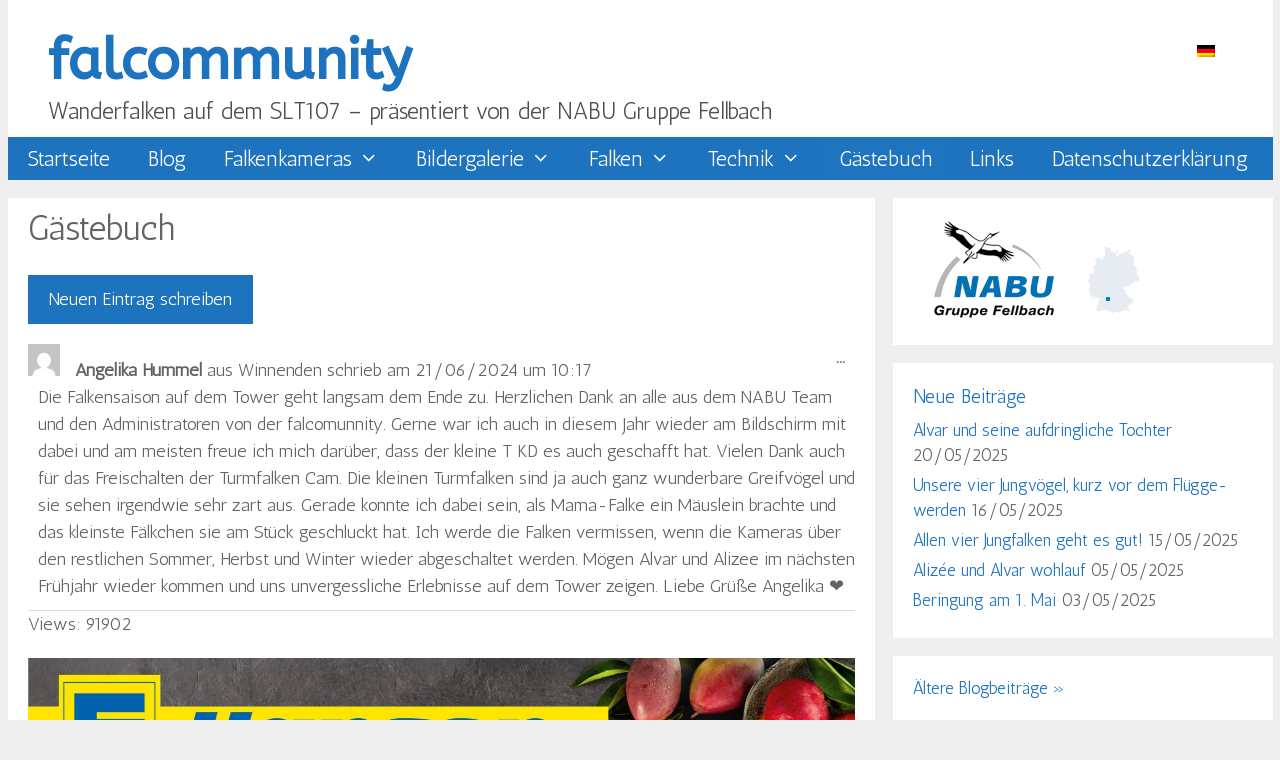

--- FILE ---
content_type: text/html; charset=UTF-8
request_url: https://falcommunity.de/gaestebuch/?entry_id=3551
body_size: 26565
content:
<!DOCTYPE html>
<html lang="de-DE">
<head>
	<meta charset="UTF-8">
	<title>Gästebuch &#8211; falcommunity</title>
<meta name='robots' content='max-image-preview:large' />
<link rel="alternate" hreflang="de" href="https://falcommunity.de/gaestebuch/" />
<link rel="alternate" hreflang="x-default" href="https://falcommunity.de/gaestebuch/" />
				<link rel="alternate" type="application/rss+xml" title="Gästebuch-Feed" href="https://falcommunity.de/feed/gwolle_gb" />
				
		<!-- Meta Tag Manager -->
		<meta name="keywords" content="wanderfalken webcam falkenkamera beringung terzel Schwabenlandtower nabu fellbach falco peregrinus livecam peregrine falcon slt107 Tower gewa eick tewald cg-group cg-gruppe peregrin falcon peregrine falcommunity " />
		<!-- / Meta Tag Manager -->
<meta name="viewport" content="width=device-width, initial-scale=1"><link href='https://fonts.gstatic.com' crossorigin rel='preconnect' />
<link href='https://fonts.googleapis.com' crossorigin rel='preconnect' />
<link rel="alternate" title="oEmbed (JSON)" type="application/json+oembed" href="https://falcommunity.de/wp-json/oembed/1.0/embed?url=https%3A%2F%2Ffalcommunity.de%2Fgaestebuch%2F" />
<link rel="alternate" title="oEmbed (XML)" type="text/xml+oembed" href="https://falcommunity.de/wp-json/oembed/1.0/embed?url=https%3A%2F%2Ffalcommunity.de%2Fgaestebuch%2F&#038;format=xml" />
		<!-- This site uses the Google Analytics by ExactMetrics plugin v8.10.2 - Using Analytics tracking - https://www.exactmetrics.com/ -->
							<script src="//www.googletagmanager.com/gtag/js?id=G-05TKMK5LKL"  data-cfasync="false" data-wpfc-render="false" async></script>
			<script data-cfasync="false" data-wpfc-render="false">
				var em_version = '8.10.2';
				var em_track_user = true;
				var em_no_track_reason = '';
								var ExactMetricsDefaultLocations = {"page_location":"https:\/\/falcommunity.de\/gaestebuch\/?entry_id=3551"};
								if ( typeof ExactMetricsPrivacyGuardFilter === 'function' ) {
					var ExactMetricsLocations = (typeof ExactMetricsExcludeQuery === 'object') ? ExactMetricsPrivacyGuardFilter( ExactMetricsExcludeQuery ) : ExactMetricsPrivacyGuardFilter( ExactMetricsDefaultLocations );
				} else {
					var ExactMetricsLocations = (typeof ExactMetricsExcludeQuery === 'object') ? ExactMetricsExcludeQuery : ExactMetricsDefaultLocations;
				}

								var disableStrs = [
										'ga-disable-G-05TKMK5LKL',
									];

				/* Function to detect opted out users */
				function __gtagTrackerIsOptedOut() {
					for (var index = 0; index < disableStrs.length; index++) {
						if (document.cookie.indexOf(disableStrs[index] + '=true') > -1) {
							return true;
						}
					}

					return false;
				}

				/* Disable tracking if the opt-out cookie exists. */
				if (__gtagTrackerIsOptedOut()) {
					for (var index = 0; index < disableStrs.length; index++) {
						window[disableStrs[index]] = true;
					}
				}

				/* Opt-out function */
				function __gtagTrackerOptout() {
					for (var index = 0; index < disableStrs.length; index++) {
						document.cookie = disableStrs[index] + '=true; expires=Thu, 31 Dec 2099 23:59:59 UTC; path=/';
						window[disableStrs[index]] = true;
					}
				}

				if ('undefined' === typeof gaOptout) {
					function gaOptout() {
						__gtagTrackerOptout();
					}
				}
								window.dataLayer = window.dataLayer || [];

				window.ExactMetricsDualTracker = {
					helpers: {},
					trackers: {},
				};
				if (em_track_user) {
					function __gtagDataLayer() {
						dataLayer.push(arguments);
					}

					function __gtagTracker(type, name, parameters) {
						if (!parameters) {
							parameters = {};
						}

						if (parameters.send_to) {
							__gtagDataLayer.apply(null, arguments);
							return;
						}

						if (type === 'event') {
														parameters.send_to = exactmetrics_frontend.v4_id;
							var hookName = name;
							if (typeof parameters['event_category'] !== 'undefined') {
								hookName = parameters['event_category'] + ':' + name;
							}

							if (typeof ExactMetricsDualTracker.trackers[hookName] !== 'undefined') {
								ExactMetricsDualTracker.trackers[hookName](parameters);
							} else {
								__gtagDataLayer('event', name, parameters);
							}
							
						} else {
							__gtagDataLayer.apply(null, arguments);
						}
					}

					__gtagTracker('js', new Date());
					__gtagTracker('set', {
						'developer_id.dNDMyYj': true,
											});
					if ( ExactMetricsLocations.page_location ) {
						__gtagTracker('set', ExactMetricsLocations);
					}
										__gtagTracker('config', 'G-05TKMK5LKL', {"forceSSL":"true","anonymize_ip":"true"} );
										window.gtag = __gtagTracker;										(function () {
						/* https://developers.google.com/analytics/devguides/collection/analyticsjs/ */
						/* ga and __gaTracker compatibility shim. */
						var noopfn = function () {
							return null;
						};
						var newtracker = function () {
							return new Tracker();
						};
						var Tracker = function () {
							return null;
						};
						var p = Tracker.prototype;
						p.get = noopfn;
						p.set = noopfn;
						p.send = function () {
							var args = Array.prototype.slice.call(arguments);
							args.unshift('send');
							__gaTracker.apply(null, args);
						};
						var __gaTracker = function () {
							var len = arguments.length;
							if (len === 0) {
								return;
							}
							var f = arguments[len - 1];
							if (typeof f !== 'object' || f === null || typeof f.hitCallback !== 'function') {
								if ('send' === arguments[0]) {
									var hitConverted, hitObject = false, action;
									if ('event' === arguments[1]) {
										if ('undefined' !== typeof arguments[3]) {
											hitObject = {
												'eventAction': arguments[3],
												'eventCategory': arguments[2],
												'eventLabel': arguments[4],
												'value': arguments[5] ? arguments[5] : 1,
											}
										}
									}
									if ('pageview' === arguments[1]) {
										if ('undefined' !== typeof arguments[2]) {
											hitObject = {
												'eventAction': 'page_view',
												'page_path': arguments[2],
											}
										}
									}
									if (typeof arguments[2] === 'object') {
										hitObject = arguments[2];
									}
									if (typeof arguments[5] === 'object') {
										Object.assign(hitObject, arguments[5]);
									}
									if ('undefined' !== typeof arguments[1].hitType) {
										hitObject = arguments[1];
										if ('pageview' === hitObject.hitType) {
											hitObject.eventAction = 'page_view';
										}
									}
									if (hitObject) {
										action = 'timing' === arguments[1].hitType ? 'timing_complete' : hitObject.eventAction;
										hitConverted = mapArgs(hitObject);
										__gtagTracker('event', action, hitConverted);
									}
								}
								return;
							}

							function mapArgs(args) {
								var arg, hit = {};
								var gaMap = {
									'eventCategory': 'event_category',
									'eventAction': 'event_action',
									'eventLabel': 'event_label',
									'eventValue': 'event_value',
									'nonInteraction': 'non_interaction',
									'timingCategory': 'event_category',
									'timingVar': 'name',
									'timingValue': 'value',
									'timingLabel': 'event_label',
									'page': 'page_path',
									'location': 'page_location',
									'title': 'page_title',
									'referrer' : 'page_referrer',
								};
								for (arg in args) {
																		if (!(!args.hasOwnProperty(arg) || !gaMap.hasOwnProperty(arg))) {
										hit[gaMap[arg]] = args[arg];
									} else {
										hit[arg] = args[arg];
									}
								}
								return hit;
							}

							try {
								f.hitCallback();
							} catch (ex) {
							}
						};
						__gaTracker.create = newtracker;
						__gaTracker.getByName = newtracker;
						__gaTracker.getAll = function () {
							return [];
						};
						__gaTracker.remove = noopfn;
						__gaTracker.loaded = true;
						window['__gaTracker'] = __gaTracker;
					})();
									} else {
										console.log("");
					(function () {
						function __gtagTracker() {
							return null;
						}

						window['__gtagTracker'] = __gtagTracker;
						window['gtag'] = __gtagTracker;
					})();
									}
			</script>
							<!-- / Google Analytics by ExactMetrics -->
		<!-- falcommunity.de is managing ads with Advanced Ads 2.0.16 – https://wpadvancedads.com/ --><script id="falco-ready">
			window.advanced_ads_ready=function(e,a){a=a||"complete";var d=function(e){return"interactive"===a?"loading"!==e:"complete"===e};d(document.readyState)?e():document.addEventListener("readystatechange",(function(a){d(a.target.readyState)&&e()}),{once:"interactive"===a})},window.advanced_ads_ready_queue=window.advanced_ads_ready_queue||[];		</script>
		<style id='wp-img-auto-sizes-contain-inline-css'>
img:is([sizes=auto i],[sizes^="auto," i]){contain-intrinsic-size:3000px 1500px}
/*# sourceURL=wp-img-auto-sizes-contain-inline-css */
</style>
<link rel='stylesheet' id='sgdg_block-css' href='https://falcommunity.de/wp-content/plugins/skaut-google-drive-gallery/frontend/css/block.min.css?ver=1728585977' media='all' />
<link rel='stylesheet' id='wp-statistics-widgets/blocks-style-css' href='https://falcommunity.de/wp-content/plugins/wp-statistics-widgets/assets//css/blocks.css?ver=6.9' media='all' />
<link rel='stylesheet' id='generate-fonts-css' href='//fonts.googleapis.com/css?family=Antic:regular|ABeeZee:regular,italic' media='all' />
<style id='wp-emoji-styles-inline-css'>

	img.wp-smiley, img.emoji {
		display: inline !important;
		border: none !important;
		box-shadow: none !important;
		height: 1em !important;
		width: 1em !important;
		margin: 0 0.07em !important;
		vertical-align: -0.1em !important;
		background: none !important;
		padding: 0 !important;
	}
/*# sourceURL=wp-emoji-styles-inline-css */
</style>
<link rel='stylesheet' id='wp-block-library-css' href='https://falcommunity.de/wp-includes/css/dist/block-library/style.min.css?ver=6.9' media='all' />
<style id='global-styles-inline-css'>
:root{--wp--preset--aspect-ratio--square: 1;--wp--preset--aspect-ratio--4-3: 4/3;--wp--preset--aspect-ratio--3-4: 3/4;--wp--preset--aspect-ratio--3-2: 3/2;--wp--preset--aspect-ratio--2-3: 2/3;--wp--preset--aspect-ratio--16-9: 16/9;--wp--preset--aspect-ratio--9-16: 9/16;--wp--preset--color--black: #000000;--wp--preset--color--cyan-bluish-gray: #abb8c3;--wp--preset--color--white: #ffffff;--wp--preset--color--pale-pink: #f78da7;--wp--preset--color--vivid-red: #cf2e2e;--wp--preset--color--luminous-vivid-orange: #ff6900;--wp--preset--color--luminous-vivid-amber: #fcb900;--wp--preset--color--light-green-cyan: #7bdcb5;--wp--preset--color--vivid-green-cyan: #00d084;--wp--preset--color--pale-cyan-blue: #8ed1fc;--wp--preset--color--vivid-cyan-blue: #0693e3;--wp--preset--color--vivid-purple: #9b51e0;--wp--preset--color--contrast: var(--contrast);--wp--preset--color--contrast-2: var(--contrast-2);--wp--preset--color--contrast-3: var(--contrast-3);--wp--preset--color--base: var(--base);--wp--preset--color--base-2: var(--base-2);--wp--preset--color--base-3: var(--base-3);--wp--preset--color--accent: var(--accent);--wp--preset--gradient--vivid-cyan-blue-to-vivid-purple: linear-gradient(135deg,rgb(6,147,227) 0%,rgb(155,81,224) 100%);--wp--preset--gradient--light-green-cyan-to-vivid-green-cyan: linear-gradient(135deg,rgb(122,220,180) 0%,rgb(0,208,130) 100%);--wp--preset--gradient--luminous-vivid-amber-to-luminous-vivid-orange: linear-gradient(135deg,rgb(252,185,0) 0%,rgb(255,105,0) 100%);--wp--preset--gradient--luminous-vivid-orange-to-vivid-red: linear-gradient(135deg,rgb(255,105,0) 0%,rgb(207,46,46) 100%);--wp--preset--gradient--very-light-gray-to-cyan-bluish-gray: linear-gradient(135deg,rgb(238,238,238) 0%,rgb(169,184,195) 100%);--wp--preset--gradient--cool-to-warm-spectrum: linear-gradient(135deg,rgb(74,234,220) 0%,rgb(151,120,209) 20%,rgb(207,42,186) 40%,rgb(238,44,130) 60%,rgb(251,105,98) 80%,rgb(254,248,76) 100%);--wp--preset--gradient--blush-light-purple: linear-gradient(135deg,rgb(255,206,236) 0%,rgb(152,150,240) 100%);--wp--preset--gradient--blush-bordeaux: linear-gradient(135deg,rgb(254,205,165) 0%,rgb(254,45,45) 50%,rgb(107,0,62) 100%);--wp--preset--gradient--luminous-dusk: linear-gradient(135deg,rgb(255,203,112) 0%,rgb(199,81,192) 50%,rgb(65,88,208) 100%);--wp--preset--gradient--pale-ocean: linear-gradient(135deg,rgb(255,245,203) 0%,rgb(182,227,212) 50%,rgb(51,167,181) 100%);--wp--preset--gradient--electric-grass: linear-gradient(135deg,rgb(202,248,128) 0%,rgb(113,206,126) 100%);--wp--preset--gradient--midnight: linear-gradient(135deg,rgb(2,3,129) 0%,rgb(40,116,252) 100%);--wp--preset--font-size--small: 13px;--wp--preset--font-size--medium: 20px;--wp--preset--font-size--large: 36px;--wp--preset--font-size--x-large: 42px;--wp--preset--spacing--20: 0.44rem;--wp--preset--spacing--30: 0.67rem;--wp--preset--spacing--40: 1rem;--wp--preset--spacing--50: 1.5rem;--wp--preset--spacing--60: 2.25rem;--wp--preset--spacing--70: 3.38rem;--wp--preset--spacing--80: 5.06rem;--wp--preset--shadow--natural: 6px 6px 9px rgba(0, 0, 0, 0.2);--wp--preset--shadow--deep: 12px 12px 50px rgba(0, 0, 0, 0.4);--wp--preset--shadow--sharp: 6px 6px 0px rgba(0, 0, 0, 0.2);--wp--preset--shadow--outlined: 6px 6px 0px -3px rgb(255, 255, 255), 6px 6px rgb(0, 0, 0);--wp--preset--shadow--crisp: 6px 6px 0px rgb(0, 0, 0);}:where(.is-layout-flex){gap: 0.5em;}:where(.is-layout-grid){gap: 0.5em;}body .is-layout-flex{display: flex;}.is-layout-flex{flex-wrap: wrap;align-items: center;}.is-layout-flex > :is(*, div){margin: 0;}body .is-layout-grid{display: grid;}.is-layout-grid > :is(*, div){margin: 0;}:where(.wp-block-columns.is-layout-flex){gap: 2em;}:where(.wp-block-columns.is-layout-grid){gap: 2em;}:where(.wp-block-post-template.is-layout-flex){gap: 1.25em;}:where(.wp-block-post-template.is-layout-grid){gap: 1.25em;}.has-black-color{color: var(--wp--preset--color--black) !important;}.has-cyan-bluish-gray-color{color: var(--wp--preset--color--cyan-bluish-gray) !important;}.has-white-color{color: var(--wp--preset--color--white) !important;}.has-pale-pink-color{color: var(--wp--preset--color--pale-pink) !important;}.has-vivid-red-color{color: var(--wp--preset--color--vivid-red) !important;}.has-luminous-vivid-orange-color{color: var(--wp--preset--color--luminous-vivid-orange) !important;}.has-luminous-vivid-amber-color{color: var(--wp--preset--color--luminous-vivid-amber) !important;}.has-light-green-cyan-color{color: var(--wp--preset--color--light-green-cyan) !important;}.has-vivid-green-cyan-color{color: var(--wp--preset--color--vivid-green-cyan) !important;}.has-pale-cyan-blue-color{color: var(--wp--preset--color--pale-cyan-blue) !important;}.has-vivid-cyan-blue-color{color: var(--wp--preset--color--vivid-cyan-blue) !important;}.has-vivid-purple-color{color: var(--wp--preset--color--vivid-purple) !important;}.has-black-background-color{background-color: var(--wp--preset--color--black) !important;}.has-cyan-bluish-gray-background-color{background-color: var(--wp--preset--color--cyan-bluish-gray) !important;}.has-white-background-color{background-color: var(--wp--preset--color--white) !important;}.has-pale-pink-background-color{background-color: var(--wp--preset--color--pale-pink) !important;}.has-vivid-red-background-color{background-color: var(--wp--preset--color--vivid-red) !important;}.has-luminous-vivid-orange-background-color{background-color: var(--wp--preset--color--luminous-vivid-orange) !important;}.has-luminous-vivid-amber-background-color{background-color: var(--wp--preset--color--luminous-vivid-amber) !important;}.has-light-green-cyan-background-color{background-color: var(--wp--preset--color--light-green-cyan) !important;}.has-vivid-green-cyan-background-color{background-color: var(--wp--preset--color--vivid-green-cyan) !important;}.has-pale-cyan-blue-background-color{background-color: var(--wp--preset--color--pale-cyan-blue) !important;}.has-vivid-cyan-blue-background-color{background-color: var(--wp--preset--color--vivid-cyan-blue) !important;}.has-vivid-purple-background-color{background-color: var(--wp--preset--color--vivid-purple) !important;}.has-black-border-color{border-color: var(--wp--preset--color--black) !important;}.has-cyan-bluish-gray-border-color{border-color: var(--wp--preset--color--cyan-bluish-gray) !important;}.has-white-border-color{border-color: var(--wp--preset--color--white) !important;}.has-pale-pink-border-color{border-color: var(--wp--preset--color--pale-pink) !important;}.has-vivid-red-border-color{border-color: var(--wp--preset--color--vivid-red) !important;}.has-luminous-vivid-orange-border-color{border-color: var(--wp--preset--color--luminous-vivid-orange) !important;}.has-luminous-vivid-amber-border-color{border-color: var(--wp--preset--color--luminous-vivid-amber) !important;}.has-light-green-cyan-border-color{border-color: var(--wp--preset--color--light-green-cyan) !important;}.has-vivid-green-cyan-border-color{border-color: var(--wp--preset--color--vivid-green-cyan) !important;}.has-pale-cyan-blue-border-color{border-color: var(--wp--preset--color--pale-cyan-blue) !important;}.has-vivid-cyan-blue-border-color{border-color: var(--wp--preset--color--vivid-cyan-blue) !important;}.has-vivid-purple-border-color{border-color: var(--wp--preset--color--vivid-purple) !important;}.has-vivid-cyan-blue-to-vivid-purple-gradient-background{background: var(--wp--preset--gradient--vivid-cyan-blue-to-vivid-purple) !important;}.has-light-green-cyan-to-vivid-green-cyan-gradient-background{background: var(--wp--preset--gradient--light-green-cyan-to-vivid-green-cyan) !important;}.has-luminous-vivid-amber-to-luminous-vivid-orange-gradient-background{background: var(--wp--preset--gradient--luminous-vivid-amber-to-luminous-vivid-orange) !important;}.has-luminous-vivid-orange-to-vivid-red-gradient-background{background: var(--wp--preset--gradient--luminous-vivid-orange-to-vivid-red) !important;}.has-very-light-gray-to-cyan-bluish-gray-gradient-background{background: var(--wp--preset--gradient--very-light-gray-to-cyan-bluish-gray) !important;}.has-cool-to-warm-spectrum-gradient-background{background: var(--wp--preset--gradient--cool-to-warm-spectrum) !important;}.has-blush-light-purple-gradient-background{background: var(--wp--preset--gradient--blush-light-purple) !important;}.has-blush-bordeaux-gradient-background{background: var(--wp--preset--gradient--blush-bordeaux) !important;}.has-luminous-dusk-gradient-background{background: var(--wp--preset--gradient--luminous-dusk) !important;}.has-pale-ocean-gradient-background{background: var(--wp--preset--gradient--pale-ocean) !important;}.has-electric-grass-gradient-background{background: var(--wp--preset--gradient--electric-grass) !important;}.has-midnight-gradient-background{background: var(--wp--preset--gradient--midnight) !important;}.has-small-font-size{font-size: var(--wp--preset--font-size--small) !important;}.has-medium-font-size{font-size: var(--wp--preset--font-size--medium) !important;}.has-large-font-size{font-size: var(--wp--preset--font-size--large) !important;}.has-x-large-font-size{font-size: var(--wp--preset--font-size--x-large) !important;}
/*# sourceURL=global-styles-inline-css */
</style>

<style id='classic-theme-styles-inline-css'>
/*! This file is auto-generated */
.wp-block-button__link{color:#fff;background-color:#32373c;border-radius:9999px;box-shadow:none;text-decoration:none;padding:calc(.667em + 2px) calc(1.333em + 2px);font-size:1.125em}.wp-block-file__button{background:#32373c;color:#fff;text-decoration:none}
/*# sourceURL=/wp-includes/css/classic-themes.min.css */
</style>
<link rel='stylesheet' id='simplelightbox-0-css' href='https://falcommunity.de/wp-content/plugins/nextgen-gallery/static/Lightbox/simplelightbox/simple-lightbox.css?ver=4.0.4' media='all' />
<link rel='stylesheet' id='fontawesome_v4_shim_style-css' href='https://falcommunity.de/wp-content/plugins/nextgen-gallery/static/FontAwesome/css/v4-shims.min.css?ver=6.9' media='all' />
<link rel='stylesheet' id='fontawesome-css' href='https://falcommunity.de/wp-content/plugins/nextgen-gallery/static/FontAwesome/css/all.min.css?ver=6.9' media='all' />
<link rel='stylesheet' id='SFSImainCss-css' href='https://falcommunity.de/wp-content/plugins/ultimate-social-media-icons/css/sfsi-style.css?ver=2.9.6' media='all' />
<link rel='stylesheet' id='wpml-legacy-horizontal-list-0-css' href='https://falcommunity.de/wp-content/plugins/sitepress-multilingual-cms/templates/language-switchers/legacy-list-horizontal/style.min.css?ver=1' media='all' />
<link rel='stylesheet' id='wp-statistics-widgets-css' href='https://falcommunity.de/wp-content/plugins/wp-statistics-widgets/assets/css/style.css?ver=6.9' media='all' />
<link rel='stylesheet' id='wp-statistics-widget-blocks-css' href='https://falcommunity.de/wp-content/plugins/wp-statistics-widgets/assets/css/blocks.css?ver=6.9' media='all' />
<link rel='stylesheet' id='generate-style-grid-css' href='https://falcommunity.de/wp-content/themes/generatepress/assets/css/unsemantic-grid.min.css?ver=3.6.1' media='all' />
<link rel='stylesheet' id='generate-style-css' href='https://falcommunity.de/wp-content/themes/generatepress/assets/css/style.min.css?ver=3.6.1' media='all' />
<style id='generate-style-inline-css'>
body{background-color:#efefef;color:#636363;}a{color:#1e73be;}a:hover, a:focus, a:active{color:#000000;}body .grid-container{max-width:1265px;}.wp-block-group__inner-container{max-width:1265px;margin-left:auto;margin-right:auto;}.site-header .header-image{width:240px;}.generate-back-to-top{font-size:20px;border-radius:3px;position:fixed;bottom:30px;right:30px;line-height:40px;width:40px;text-align:center;z-index:10;transition:opacity 300ms ease-in-out;opacity:0.1;transform:translateY(1000px);}.generate-back-to-top__show{opacity:1;transform:translateY(0);}:root{--contrast:#222222;--contrast-2:#575760;--contrast-3:#b2b2be;--base:#f0f0f0;--base-2:#f7f8f9;--base-3:#ffffff;--accent:#1e73be;}:root .has-contrast-color{color:var(--contrast);}:root .has-contrast-background-color{background-color:var(--contrast);}:root .has-contrast-2-color{color:var(--contrast-2);}:root .has-contrast-2-background-color{background-color:var(--contrast-2);}:root .has-contrast-3-color{color:var(--contrast-3);}:root .has-contrast-3-background-color{background-color:var(--contrast-3);}:root .has-base-color{color:var(--base);}:root .has-base-background-color{background-color:var(--base);}:root .has-base-2-color{color:var(--base-2);}:root .has-base-2-background-color{background-color:var(--base-2);}:root .has-base-3-color{color:var(--base-3);}:root .has-base-3-background-color{background-color:var(--base-3);}:root .has-accent-color{color:var(--accent);}:root .has-accent-background-color{background-color:var(--accent);}body, button, input, select, textarea{font-family:"Antic", sans-serif;font-size:18px;}body{line-height:1.5;}p{margin-bottom:1.1em;}.entry-content > [class*="wp-block-"]:not(:last-child):not(.wp-block-heading){margin-bottom:1.1em;}.main-title{font-family:"ABeeZee", sans-serif;font-size:56px;}.site-description{font-family:"Antic", sans-serif;font-size:23px;}.main-navigation a, .menu-toggle{font-family:"Antic", sans-serif;font-size:21px;}.main-navigation .main-nav ul ul li a{font-size:18px;}.widget-title{font-family:"Antic", sans-serif;font-size:19px;margin-bottom:7px;}.sidebar .widget, .footer-widgets .widget{font-size:17px;}h1{font-family:"Antic", sans-serif;font-weight:300;font-size:35px;line-height:0.6em;margin-bottom:19px;}h2{font-size:25px;}h3{font-size:20px;}h4{font-size:inherit;}h5{font-size:inherit;}@media (max-width:768px){.main-title{font-size:30px;}h1{font-size:30px;}h2{font-size:25px;}}.top-bar{background-color:#636363;color:#ffffff;}.top-bar a{color:#ffffff;}.top-bar a:hover{color:#303030;}.site-header{background-color:#ffffff;color:#222222;}.site-header a{color:#3a3a3a;}.main-title a,.main-title a:hover{color:#1e73be;}.site-description{color:#4f4f4f;}.main-navigation,.main-navigation ul ul{background-color:#1e73be;}.main-navigation .main-nav ul li a, .main-navigation .menu-toggle, .main-navigation .menu-bar-items{color:#ffffff;}.main-navigation .main-nav ul li:not([class*="current-menu-"]):hover > a, .main-navigation .main-nav ul li:not([class*="current-menu-"]):focus > a, .main-navigation .main-nav ul li.sfHover:not([class*="current-menu-"]) > a, .main-navigation .menu-bar-item:hover > a, .main-navigation .menu-bar-item.sfHover > a{color:#ffffff;background-color:#3f3f3f;}button.menu-toggle:hover,button.menu-toggle:focus,.main-navigation .mobile-bar-items a,.main-navigation .mobile-bar-items a:hover,.main-navigation .mobile-bar-items a:focus{color:#ffffff;}.main-navigation .main-nav ul li[class*="current-menu-"] > a{color:#ffffff;background-color:#1e74bf;}.navigation-search input[type="search"],.navigation-search input[type="search"]:active, .navigation-search input[type="search"]:focus, .main-navigation .main-nav ul li.search-item.active > a, .main-navigation .menu-bar-items .search-item.active > a{color:#ffffff;background-color:#3f3f3f;}.main-navigation ul ul{background-color:#3f3f3f;}.main-navigation .main-nav ul ul li a{color:#ffffff;}.main-navigation .main-nav ul ul li:not([class*="current-menu-"]):hover > a,.main-navigation .main-nav ul ul li:not([class*="current-menu-"]):focus > a, .main-navigation .main-nav ul ul li.sfHover:not([class*="current-menu-"]) > a{color:#ffffff;background-color:#4f4f4f;}.main-navigation .main-nav ul ul li[class*="current-menu-"] > a{color:#ffffff;background-color:#4f4f4f;}.separate-containers .inside-article, .separate-containers .comments-area, .separate-containers .page-header, .one-container .container, .separate-containers .paging-navigation, .inside-page-header{background-color:#ffffff;}.entry-meta{color:#595959;}.entry-meta a{color:#595959;}.entry-meta a:hover{color:#1e73be;}.sidebar .widget{background-color:#ffffff;}.sidebar .widget .widget-title{color:#1e73be;}.footer-widgets{background-color:#ffffff;}.footer-widgets .widget-title{color:#1e73be;}.site-info{color:#ffffff;background-color:#1e73be;}.site-info a{color:#ffffff;}.site-info a:hover{color:#606060;}.footer-bar .widget_nav_menu .current-menu-item a{color:#606060;}input[type="text"],input[type="email"],input[type="url"],input[type="password"],input[type="search"],input[type="tel"],input[type="number"],textarea,select{color:#666666;background-color:#fafafa;border-color:#cccccc;}input[type="text"]:focus,input[type="email"]:focus,input[type="url"]:focus,input[type="password"]:focus,input[type="search"]:focus,input[type="tel"]:focus,input[type="number"]:focus,textarea:focus,select:focus{color:#666666;background-color:#ffffff;border-color:#bfbfbf;}button,html input[type="button"],input[type="reset"],input[type="submit"],a.button,a.wp-block-button__link:not(.has-background){color:#ffffff;background-color:#1e73be;}button:hover,html input[type="button"]:hover,input[type="reset"]:hover,input[type="submit"]:hover,a.button:hover,button:focus,html input[type="button"]:focus,input[type="reset"]:focus,input[type="submit"]:focus,a.button:focus,a.wp-block-button__link:not(.has-background):active,a.wp-block-button__link:not(.has-background):focus,a.wp-block-button__link:not(.has-background):hover{color:#ffffff;background-color:#1e73be;}a.generate-back-to-top{background-color:rgba( 0,0,0,0.4 );color:#ffffff;}a.generate-back-to-top:hover,a.generate-back-to-top:focus{background-color:rgba( 0,0,0,0.6 );color:#ffffff;}:root{--gp-search-modal-bg-color:var(--base-3);--gp-search-modal-text-color:var(--contrast);--gp-search-modal-overlay-bg-color:rgba(0,0,0,0.2);}@media (max-width: 768px){.main-navigation .menu-bar-item:hover > a, .main-navigation .menu-bar-item.sfHover > a{background:none;color:#ffffff;}}.inside-top-bar{padding:10px;}.inside-header{padding:27px 40px 9px 40px;}.separate-containers .inside-article, .separate-containers .comments-area, .separate-containers .page-header, .separate-containers .paging-navigation, .one-container .site-content, .inside-page-header{padding:20px;}.site-main .wp-block-group__inner-container{padding:20px;}.entry-content .alignwide, body:not(.no-sidebar) .entry-content .alignfull{margin-left:-20px;width:calc(100% + 40px);max-width:calc(100% + 40px);}.one-container.right-sidebar .site-main,.one-container.both-right .site-main{margin-right:20px;}.one-container.left-sidebar .site-main,.one-container.both-left .site-main{margin-left:20px;}.one-container.both-sidebars .site-main{margin:0px 20px 0px 20px;}.separate-containers .widget, .separate-containers .site-main > *, .separate-containers .page-header, .widget-area .main-navigation{margin-bottom:18px;}.separate-containers .site-main{margin:18px;}.both-right.separate-containers .inside-left-sidebar{margin-right:9px;}.both-right.separate-containers .inside-right-sidebar{margin-left:9px;}.both-left.separate-containers .inside-left-sidebar{margin-right:9px;}.both-left.separate-containers .inside-right-sidebar{margin-left:9px;}.separate-containers .page-header-image, .separate-containers .page-header-contained, .separate-containers .page-header-image-single, .separate-containers .page-header-content-single{margin-top:18px;}.separate-containers .inside-right-sidebar, .separate-containers .inside-left-sidebar{margin-top:18px;margin-bottom:18px;}.main-navigation .main-nav ul li a,.menu-toggle,.main-navigation .mobile-bar-items a{padding-left:19px;padding-right:19px;line-height:43px;}.main-navigation .main-nav ul ul li a{padding:10px 19px 10px 19px;}.main-navigation ul ul{width:303px;}.navigation-search input[type="search"]{height:43px;}.rtl .menu-item-has-children .dropdown-menu-toggle{padding-left:19px;}.menu-item-has-children .dropdown-menu-toggle{padding-right:19px;}.rtl .main-navigation .main-nav ul li.menu-item-has-children > a{padding-right:19px;}.widget-area .widget{padding:20px;}.footer-widgets{padding:20px;}.site-info{padding:20px;}@media (max-width:768px){.separate-containers .inside-article, .separate-containers .comments-area, .separate-containers .page-header, .separate-containers .paging-navigation, .one-container .site-content, .inside-page-header{padding:30px;}.site-main .wp-block-group__inner-container{padding:30px;}.site-info{padding-right:10px;padding-left:10px;}.entry-content .alignwide, body:not(.no-sidebar) .entry-content .alignfull{margin-left:-30px;width:calc(100% + 60px);max-width:calc(100% + 60px);}}/* End cached CSS */@media (max-width: 768px){.main-navigation .menu-toggle,.main-navigation .mobile-bar-items,.sidebar-nav-mobile:not(#sticky-placeholder){display:block;}.main-navigation ul,.gen-sidebar-nav{display:none;}[class*="nav-float-"] .site-header .inside-header > *{float:none;clear:both;}}
.dynamic-author-image-rounded{border-radius:100%;}.dynamic-featured-image, .dynamic-author-image{vertical-align:middle;}.one-container.blog .dynamic-content-template:not(:last-child), .one-container.archive .dynamic-content-template:not(:last-child){padding-bottom:0px;}.dynamic-entry-excerpt > p:last-child{margin-bottom:0px;}
/*# sourceURL=generate-style-inline-css */
</style>
<link rel='stylesheet' id='generate-mobile-style-css' href='https://falcommunity.de/wp-content/themes/generatepress/assets/css/mobile.min.css?ver=3.6.1' media='all' />
<link rel='stylesheet' id='generate-font-icons-css' href='https://falcommunity.de/wp-content/themes/generatepress/assets/css/components/font-icons.min.css?ver=3.6.1' media='all' />
<link rel='stylesheet' id='newsletter-css' href='https://falcommunity.de/wp-content/plugins/newsletter/style.css?ver=9.1.1' media='all' />
<link rel='stylesheet' id='gwolle_gb_addon_frontend_css-css' href='https://falcommunity.de/wp-content/plugins/gwolle-gb-addon/frontend/css/gwolle-gb-addon-frontend.css?ver=2.9.0' media='all' />
<script src="https://falcommunity.de/wp-content/plugins/exactmetrics-premium/assets/js/frontend-gtag.min.js?ver=8.10.2" id="exactmetrics-frontend-script-js" async data-wp-strategy="async"></script>
<script data-cfasync="false" data-wpfc-render="false" id='exactmetrics-frontend-script-js-extra'>var exactmetrics_frontend = {"js_events_tracking":"true","download_extensions":"zip,mp3,mpeg,pdf,docx,pptx,xlsx,rar","inbound_paths":"[{\"path\":\"\\\/go\\\/\",\"label\":\"affiliate\"},{\"path\":\"\\\/recommend\\\/\",\"label\":\"affiliate\"}]","home_url":"https:\/\/falcommunity.de","hash_tracking":"false","v4_id":"G-05TKMK5LKL"};</script>
<script src="https://falcommunity.de/wp-includes/js/jquery/jquery.min.js?ver=3.7.1" id="jquery-core-js"></script>
<script src="https://falcommunity.de/wp-includes/js/jquery/jquery-migrate.min.js?ver=3.4.1" id="jquery-migrate-js"></script>
<script id="photocrati_ajax-js-extra">
var photocrati_ajax = {"url":"https://falcommunity.de/index.php?photocrati_ajax=1","rest_url":"https://falcommunity.de/wp-json/","wp_home_url":"https://falcommunity.de","wp_site_url":"https://falcommunity.de","wp_root_url":"https://falcommunity.de","wp_plugins_url":"https://falcommunity.de/wp-content/plugins","wp_content_url":"https://falcommunity.de/wp-content","wp_includes_url":"https://falcommunity.de/wp-includes/","ngg_param_slug":"nggallery","rest_nonce":"dde49595d6"};
//# sourceURL=photocrati_ajax-js-extra
</script>
<script src="https://falcommunity.de/wp-content/plugins/nextgen-gallery/static/Legacy/ajax.min.js?ver=4.0.4" id="photocrati_ajax-js"></script>
<script src="https://falcommunity.de/wp-content/plugins/nextgen-gallery/static/FontAwesome/js/v4-shims.min.js?ver=5.3.1" id="fontawesome_v4_shim-js"></script>
<script defer crossorigin="anonymous" data-auto-replace-svg="false" data-keep-original-source="false" data-search-pseudo-elements src="https://falcommunity.de/wp-content/plugins/nextgen-gallery/static/FontAwesome/js/all.min.js?ver=5.3.1" id="fontawesome-js"></script>
<script src="https://falcommunity.de/wp-content/plugins/wp-statistics/assets/js/chartjs/chart.umd.min.js?ver=3.5.1" id="wp-statistics-widget-chartjs-js"></script>
<script id="advanced-ads-advanced-js-js-extra">
var advads_options = {"blog_id":"1","privacy":{"enabled":false,"state":"not_needed"}};
//# sourceURL=advanced-ads-advanced-js-js-extra
</script>
<script src="https://falcommunity.de/wp-content/plugins/advanced-ads/public/assets/js/advanced.min.js?ver=2.0.16" id="advanced-ads-advanced-js-js"></script>
<link rel="https://api.w.org/" href="https://falcommunity.de/wp-json/" /><link rel="alternate" title="JSON" type="application/json" href="https://falcommunity.de/wp-json/wp/v2/pages/1605" /><link rel="EditURI" type="application/rsd+xml" title="RSD" href="https://falcommunity.de/xmlrpc.php?rsd" />
<meta name="generator" content="WordPress 6.9" />
<link rel="canonical" href="https://falcommunity.de/gaestebuch/" />
<link rel='shortlink' href='https://falcommunity.de/?p=1605' />
<meta name="generator" content="WPML ver:4.8.6 stt:1,3;" />

<!-- Global site tag (gtag.js) - Google Analytics by wordpress plugin quick google analytics -->
<script async src='https://www.googletagmanager.com/gtag/js?id=UA-135072732-1'></script>
<script>
  window.dataLayer = window.dataLayer || [];
  function gtag(){dataLayer.push(arguments);}
  gtag('js', new Date());
gtag('config', 'UA-135072732-1', {'anonymize_ip': true}); 
</script>
<!-- END Global site tag (gtag.js) - Google Analytics by wordpress plugin quick google analytics -->
<meta name="follow.[base64]" content="lH7S4A7XTe5VUK7Uv6dH"/><!-- Analytics by WP Statistics - https://wp-statistics.com -->
<style>.recentcomments a{display:inline !important;padding:0 !important;margin:0 !important;}</style>		<script type="text/javascript">
			var advadsCfpQueue = [];
			var advadsCfpAd = function( adID ) {
				if ( 'undefined' === typeof advadsProCfp ) {
					advadsCfpQueue.push( adID )
				} else {
					advadsProCfp.addElement( adID )
				}
			}
		</script>
		<link rel="icon" href="https://falcommunity.de/wp-content/uploads/2019/02/cropped-1BGmwZOd_400x400-1-32x32.jpg" sizes="32x32" />
<link rel="icon" href="https://falcommunity.de/wp-content/uploads/2019/02/cropped-1BGmwZOd_400x400-1-192x192.jpg" sizes="192x192" />
<link rel="apple-touch-icon" href="https://falcommunity.de/wp-content/uploads/2019/02/cropped-1BGmwZOd_400x400-1-180x180.jpg" />
<meta name="msapplication-TileImage" content="https://falcommunity.de/wp-content/uploads/2019/02/cropped-1BGmwZOd_400x400-1-270x270.jpg" />
<link rel='stylesheet' id='gwolle_gb_frontend_css-css' href='https://falcommunity.de/wp-content/plugins/gwolle-gb/frontend/css/gwolle-gb-frontend.css?ver=4.10.0' media='all' />
</head>

<body class="wp-singular page-template-default page page-id-1605 wp-embed-responsive wp-theme-generatepress post-image-aligned-center sticky-menu-fade sfsi_actvite_theme_thin right-sidebar nav-below-header separate-containers contained-header active-footer-widgets-4 nav-aligned-left header-aligned-left dropdown-hover aa-prefix-falco-" itemtype="https://schema.org/WebPage" itemscope>
	<a class="screen-reader-text skip-link" href="#content" title="Zum Inhalt springen">Zum Inhalt springen</a>		<header class="site-header grid-container grid-parent" id="masthead" aria-label="Website"  itemtype="https://schema.org/WPHeader" itemscope>
			<div class="inside-header">
							<div class="header-widget">
				<aside id="icl_lang_sel_widget-2" class="widget inner-padding widget_icl_lang_sel_widget">
<div class="wpml-ls-sidebars-header wpml-ls wpml-ls-legacy-list-horizontal">
	<ul role="menu"><li class="wpml-ls-slot-header wpml-ls-item wpml-ls-item-de wpml-ls-current-language wpml-ls-first-item wpml-ls-last-item wpml-ls-item-legacy-list-horizontal" role="none">
				<a href="https://falcommunity.de/gaestebuch/" class="wpml-ls-link" role="menuitem" >
                                <img
            class="wpml-ls-flag"
            src="https://falcommunity.de/wp-content/plugins/sitepress-multilingual-cms/res/flags/de.png"
            alt="Deutsch"
            
            
    /></a>
			</li></ul>
</div>
</aside>			</div>
			<div class="site-branding">
						<p class="main-title" itemprop="headline">
					<a href="https://falcommunity.de/" rel="home">falcommunity</a>
				</p>
						<p class="site-description" itemprop="description">Wanderfalken auf dem SLT107  – präsentiert von der NABU Gruppe Fellbach</p>
					</div>			</div>
		</header>
				<nav class="main-navigation grid-container grid-parent sub-menu-right" id="site-navigation" aria-label="Primär"  itemtype="https://schema.org/SiteNavigationElement" itemscope>
			<div class="inside-navigation grid-container grid-parent">
								<button class="menu-toggle" aria-controls="primary-menu" aria-expanded="false">
					<span class="mobile-menu">Menü</span>				</button>
				<div id="primary-menu" class="main-nav"><ul id="menu-hauptmenue" class=" menu sf-menu"><li id="menu-item-1238" class="menu-item menu-item-type-post_type menu-item-object-page menu-item-home menu-item-1238"><a href="https://falcommunity.de/">Startseite</a></li>
<li id="menu-item-1717" class="menu-item menu-item-type-post_type menu-item-object-page menu-item-1717"><a href="https://falcommunity.de/blog/">Blog</a></li>
<li id="menu-item-2717" class="menu-item menu-item-type-custom menu-item-object-custom menu-item-has-children menu-item-2717"><a>Falkenkameras<span role="presentation" class="dropdown-menu-toggle"></span></a>
<ul class="sub-menu">
	<li id="menu-item-1715" class="menu-item menu-item-type-post_type menu-item-object-page menu-item-1715"><a href="https://falcommunity.de/falkenkameras/falken-cam1/">Falken-Cam1</a></li>
	<li id="menu-item-2298" class="menu-item menu-item-type-post_type menu-item-object-page menu-item-2298"><a href="https://falcommunity.de/falkenkameras/falken-cam2/">Falken-Cam2</a></li>
</ul>
</li>
<li id="menu-item-1710" class="menu-item menu-item-type-post_type menu-item-object-page menu-item-has-children menu-item-1710"><a href="https://falcommunity.de/bildergalerie/">Bildergalerie<span role="presentation" class="dropdown-menu-toggle"></span></a>
<ul class="sub-menu">
	<li id="menu-item-1711" class="menu-item menu-item-type-post_type menu-item-object-page menu-item-1711"><a href="https://falcommunity.de/bildergalerie/falken-cam-galerie/">Falken-Cam Galerie</a></li>
	<li id="menu-item-1713" class="menu-item menu-item-type-post_type menu-item-object-page menu-item-1713"><a href="https://falcommunity.de/bildergalerie/installation-der-kameras-am-15-2-2019/">Installation der Kameras am 15.2.2019</a></li>
	<li id="menu-item-2255" class="menu-item menu-item-type-post_type menu-item-object-page menu-item-2255"><a href="https://falcommunity.de/bildergalerie/beringung-der-kueken-am-1-5-2019/">Beringung der Küken am 1.5.2019</a></li>
	<li id="menu-item-3346" class="menu-item menu-item-type-post_type menu-item-object-page menu-item-3346"><a href="https://falcommunity.de/bildergalerie/beringung-am-1-mai-2021/">Beringung der Küken am 1.5.2021</a></li>
</ul>
</li>
<li id="menu-item-1933" class="menu-item menu-item-type-post_type menu-item-object-page menu-item-has-children menu-item-1933"><a href="https://falcommunity.de/falken-2/">Falken<span role="presentation" class="dropdown-menu-toggle"></span></a>
<ul class="sub-menu">
	<li id="menu-item-1997" class="menu-item menu-item-type-post_type menu-item-object-page menu-item-1997"><a href="https://falcommunity.de/unsere-wanderfalken/">Unsere Wanderfalken 2019</a></li>
	<li id="menu-item-1920" class="menu-item menu-item-type-post_type menu-item-object-page menu-item-1920"><a href="https://falcommunity.de/allgemeine-infos-zum-wanderfalken/">Allgemeine Infos zum Wanderfalken</a></li>
	<li id="menu-item-1282" class="menu-item menu-item-type-post_type menu-item-object-page menu-item-1282"><a href="https://falcommunity.de/historie/">Historie der Fellbacher Wanderfalken</a></li>
</ul>
</li>
<li id="menu-item-2715" class="menu-item menu-item-type-custom menu-item-object-custom menu-item-has-children menu-item-2715"><a>Technik<span role="presentation" class="dropdown-menu-toggle"></span></a>
<ul class="sub-menu">
	<li id="menu-item-1732" class="menu-item menu-item-type-post_type menu-item-object-page menu-item-1732"><a href="https://falcommunity.de/technik-slt107/">Technik SLT-107</a></li>
</ul>
</li>
<li id="menu-item-1609" class="menu-item menu-item-type-post_type menu-item-object-page current-menu-item page_item page-item-1605 current_page_item menu-item-1609"><a href="https://falcommunity.de/gaestebuch/" aria-current="page">Gästebuch</a></li>
<li id="menu-item-1314" class="menu-item menu-item-type-post_type menu-item-object-page menu-item-1314"><a href="https://falcommunity.de/links/">Links</a></li>
<li id="menu-item-1567" class="menu-item menu-item-type-post_type menu-item-object-page menu-item-privacy-policy menu-item-1567"><a rel="privacy-policy" href="https://falcommunity.de/datenschutzerklaerung/">Datenschutzerklärung</a></li>
</ul></div>			</div>
		</nav>
		
	<div class="site grid-container container hfeed grid-parent" id="page">
				<div class="site-content" id="content">
			
	<div class="content-area grid-parent mobile-grid-100 grid-70 tablet-grid-70" id="primary">
		<main class="site-main" id="main">
			
<article id="post-1605" class="post-1605 page type-page status-publish" itemtype="https://schema.org/CreativeWork" itemscope>
	<div class="inside-article">
		
			<header class="entry-header">
				<h1 class="entry-title" itemprop="headline">Gästebuch</h1>			</header>

			
		<div class="entry-content" itemprop="text">
			
<div class="gwolle-gb"><div class="gwolle_gb_messages_top_container gwolle-gb-messages-top-container"></div>
			<div class="gwolle-gb-write-button">
				<input type="button" name="gwolle-gb-write-button" class="button btn btn-default " value="Neuen Eintrag schreiben" aria-expanded="false" />
			</div>
			<form action="#" method="POST" class="gwolle-gb-write gwolle-gb-hide gwolle-gb-float gwolle_gb_form_ajax gwolle-gb-form-ajax gwolle-gb-ajax gwolle-gb-not-logged-in gwolle-gb-addon">
				<h3>Einen neuen Eintrag für das Gästebuch schreiben</h3>
				<button type="button" class="gb-notice-dismiss">x<span class="screen-reader-text">Dieses Formular ausblenden</span></button>
			
				<input type="hidden" name="gwolle_gb_function" class="gwolle_gb_function" value="add_entry" /><input type="hidden" name="gwolle_gb_book_id" class="gwolle_gb_book_id" value="1" /><div class="gwolle_gb_3d556d4bae7cd7616f05d925fd62ce18">
				<div class="label"><label for="gwolle_gb_3d556d4bae7cd7616f05d925fd62ce18-1" class="text-info">Name <span class="required">*</span></label></div>
				<div class="input"><input class="wp-exclude-emoji gwolle_gb_3d556d4bae7cd7616f05d925fd62ce18" value="" type="text" id="gwolle_gb_3d556d4bae7cd7616f05d925fd62ce18-1" name="gwolle_gb_3d556d4bae7cd7616f05d925fd62ce18" required /></div>
				<div class="clearBoth">&nbsp;</div>
			</div><div class="gwolle_gb_e781b3b63a56039921a2b2e9975f52a9">
					<div class="label"><label for="gwolle_gb_e781b3b63a56039921a2b2e9975f52a9-1" class="text-info">Stadt</label></div>
					<div class="input"><input class="wp-exclude-emoji gwolle_gb_e781b3b63a56039921a2b2e9975f52a9" value="" type="text" id="gwolle_gb_e781b3b63a56039921a2b2e9975f52a9-1" name="gwolle_gb_e781b3b63a56039921a2b2e9975f52a9" /></div>
					<div class="clearBoth">&nbsp;</div>
				</div><div class="gwolle_gb_ca1c0f309af2eb912e8fefc87c97d1b9">
				<div class="label"><label for="gwolle_gb_ca1c0f309af2eb912e8fefc87c97d1b9-1" class="text-info">E-Mail <span class="required">*</span></label></div>
				<div class="input"><input class="gwolle_gb_ca1c0f309af2eb912e8fefc87c97d1b9" value="" type="email" id="gwolle_gb_ca1c0f309af2eb912e8fefc87c97d1b9-1" name="gwolle_gb_ca1c0f309af2eb912e8fefc87c97d1b9" required /></div>
				<div class="clearBoth">&nbsp;</div>
			</div>
			<div class="gwolle_gb_b55770f9bc14848e67eb01a7fee9845d" style="display:none;overflow:hidden;" hidden="true" aria-hidden="true">
				<div class="label">
					<label for="gwolle_gb_b55770f9bc14848e67eb01a7fee9845d-1" class="text-primary">Hier nichts eingeben</label>
					<label for="gwolle_gb_fbe4b64e29411e40f14fa11e28d052e6-1" class="text-primary">Hier nichts eingeben</label>
				</div>
				<div class="input">
					<input value="63" type="text" id="gwolle_gb_b55770f9bc14848e67eb01a7fee9845d-1" name="gwolle_gb_b55770f9bc14848e67eb01a7fee9845d" class="gwolle_gb_b55770f9bc14848e67eb01a7fee9845d" style="transform: translateY(10000px);" />
					<input value="" type="text" name="gwolle_gb_fbe4b64e29411e40f14fa11e28d052e6" id="gwolle_gb_fbe4b64e29411e40f14fa11e28d052e6-1" class="gwolle_gb_fbe4b64e29411e40f14fa11e28d052e6" style="transform: translateY(10000px);" />
				</div>
				<div class="clearBoth"></div>
			</div>
			<div class="gwolle_gb_60067efcfcc80be26a5b692a5fdb7f11" style="display:none;overflow:hidden;" hidden="true" aria-hidden="true">
				<div class="label">
					<label for="gwolle_gb_60067efcfcc80be26a5b692a5fdb7f11-1" class="text-primary">Hier nichts eingeben</label>
					<label for="gwolle_gb_93c6e708c65f36e492329db9966d7a7e-1" class="text-primary">Hier nichts eingeben</label>
				</div>
				<div class="input">
					<input value="35466" type="text" id="gwolle_gb_60067efcfcc80be26a5b692a5fdb7f11-1" name="gwolle_gb_60067efcfcc80be26a5b692a5fdb7f11" class="gwolle_gb_60067efcfcc80be26a5b692a5fdb7f11" style="transform: translateY(10000px);" />
					<input value="35466" type="text"id="gwolle_gb_93c6e708c65f36e492329db9966d7a7e-1" name="gwolle_gb_93c6e708c65f36e492329db9966d7a7e" class="gwolle_gb_93c6e708c65f36e492329db9966d7a7e" style="transform: translateY(10000px);" />
				</div>
				<div class="clearBoth"></div>
			</div><div class="gwolle_gb_content">
				<div class="label"><label for="gwolle_gb_content-1" class="text-info">Gästebucheintrag <span class="required">*</span></label></div>
				<div class="input"><textarea id="gwolle_gb_content-1" name="gwolle_gb_content" class="gwolle_gb_content wp-exclude-emoji" required ></textarea></div>
					<div class="clearBoth">&nbsp;</div>
				</div><input type="hidden" class="gwolle_gb_9192fb5fb44384b7eaad8325d9191b7a" id="gwolle_gb_9192fb5fb44384b7eaad8325d9191b7a-1" name="gwolle_gb_9192fb5fb44384b7eaad8325d9191b7a" value="cb530a6240" />
			<div class="gwolle_gb_messages_bottom_container gwolle-gb-messages-bottom-container"></div>

			<noscript><div class="no-js">Warnung: Dieses Formular kann nur verwendet werden, wenn in deinem Browser JavaScript aktiviert ist.</div></noscript>

			<div class="gwolle_gb_submit">
				<div class="label gwolle-gb-invisible text-muted">&nbsp;</div>
				<div class="input">
					<input type="submit" name="gwolle_gb_submit" class="gwolle_gb_submit button btn btn-primary " value="Absenden" />
					<span class="gwolle_gb_submit_ajax_icon"></span>
			
					<input type="button" name="gwolle_gb_preview" class="gwolle_gb_preview button btn" value="Vorschau" />
					<span class="gwolle_gb_addon_preview_ajax_icon"></span>
			
				</div>
				<div class="clearBoth">&nbsp;</div>
			</div>

			<div class="gwolle_gb_notice">
				Mit * gekennzeichnete Felder sind erforderlich.<br />
Deine E-Mail-Adresse wird nicht veröffentlicht.<br />
Es ist möglich, dass dein Eintrag im Gästebuch erst sichtbar ist, nachdem wir ihn überprüft haben.<br />
Wir behalten uns vor, Einträge zu bearbeiten, zu löschen oder nicht zu veröffentlichen.
			</div></form><div class="gwolle-gb-read gwolle-gb-ajax gwolle-gb-single-entry gwolle-gb-addon" data-book_id="1"><!-- Gwolle-GB Entry: Default Template Loaded -->
			<div class="gb-entry gb-entry_3551 gb-entry-count_0 gwolle_gb_even gwolle-gb-even gwolle-gb-first" id="gb-entry_3551" data-entry_id="3551">
				<article>
					<div class="gb-author-info">
						<span class="gb-author-avatar"><img referrerpolicy="no-referrer" alt='Angelika Hummel' src='https://secure.gravatar.com/avatar/c390937f5b13464c02bfba09ef4f7fbd7ac830b81ad390ad893f9c7da8d4b8ac?s=32&#038;d=mm&#038;r=g' srcset='https://secure.gravatar.com/avatar/c390937f5b13464c02bfba09ef4f7fbd7ac830b81ad390ad893f9c7da8d4b8ac?s=64&#038;d=mm&#038;r=g 2x' class='avatar avatar-32 photo' height='32' width='32' /></span>
						<span class="gb-author-name">Angelika Hummel
						</span>
						<span class="gb-author-origin">
							<span class="gb-author-origin-from-text"> aus</span>
							<span class="gb-author-origin-text"> Winnenden</span>
						</span>
						<span class="gb-datetime">
							<span class="gb-date"><span class="gb-date-wrote-text"> schrieb am</span><span class="gb-date-text"> 21/06/2024</span>
							</span><span class="gb-time">
									<span class="gb-time-at-text"> um</span>
									<span class="gb-time-text"> 10:17</span>
								</span>
						</span> 
					</div>
					<div class="gb-entry-content">Die Falkensaison auf dem Tower geht langsam dem Ende zu. Herzlichen Dank an alle aus dem NABU Team und den Administratoren von der falcomunnity.
Gerne war ich auch in diesem Jahr wieder am Bildschirm mit dabei und am meisten freue ich mich darüber, dass der kleine T KD es auch geschafft hat.
Vielen Dank auch für das Freischalten der Turmfalken Cam. Die kleinen Turmfalken sind ja auch ganz wunderbare Greifvögel und sie sehen irgendwie sehr zart aus. Gerade konnte ich dabei sein, als Mama-Falke ein Mäuslein brachte und das kleinste Fälkchen sie am Stück geschluckt hat. 
Ich werde die Falken vermissen, wenn die Kameras über den restlichen Sommer, Herbst und Winter wieder abgeschaltet werden. Mögen Alvar und Alizee im nächsten Frühjahr wieder kommen und uns unvergessliche Erlebnisse auf dem Tower zeigen. Liebe Grüße Angelika ❤️
					</div>
					<button type="button" class="gb-metabox-handle" tabindex="0" aria-expanded="false">...<span class="screen-reader-text"> Diese Metabox ein-/ausblenden.</span></button>
					<div class="gb-metabox">
					<div class="gb-metabox-line gb-metabox-line-permalink">
						<a class="gwolle_gb_permalink" href="https://falcommunity.de/gaestebuch/?entry_id=3551" title="Permanent link to this single entry">Permalink</a>
					</div>
				<div class="gb-metabox-line gb-metabox-line-ajax">
					Bitte warten …
				</div>
					</div>
				</article>
			</div>
			</div></div>
<p>Views: 91902</p><div class="falco-auf-seite" id="falco-1712221188"><div data-falco-trackid="3255" data-falco-trackbid="1" class="falco-target" id="falco-2785031778"><a data-no-instant="1" href="https://www.edeka.de/eh/südwest/edeka-hansen-bahnhofstraße-22/index.jsp" rel="noopener" class="a2t-link" target="_blank" aria-label="218734_ANZ E HANSEN FELLBACH IMAGE 15_2021"><img fetchpriority="high" decoding="async" src="https://falcommunity.de/wp-content/uploads/2021/04/218734_ANZ-E-HANSEN-FELLBACH-IMAGE-15_2021.jpg" alt=""  srcset="https://falcommunity.de/wp-content/uploads/2021/04/218734_ANZ-E-HANSEN-FELLBACH-IMAGE-15_2021.jpg 1729w, https://falcommunity.de/wp-content/uploads/2021/04/218734_ANZ-E-HANSEN-FELLBACH-IMAGE-15_2021-300x79.jpg 300w, https://falcommunity.de/wp-content/uploads/2021/04/218734_ANZ-E-HANSEN-FELLBACH-IMAGE-15_2021-1024x271.jpg 1024w, https://falcommunity.de/wp-content/uploads/2021/04/218734_ANZ-E-HANSEN-FELLBACH-IMAGE-15_2021-768x203.jpg 768w, https://falcommunity.de/wp-content/uploads/2021/04/218734_ANZ-E-HANSEN-FELLBACH-IMAGE-15_2021-1536x407.jpg 1536w" sizes="(max-width: 1729px) 100vw, 1729px" width="1729" height="458"   /></a></div></div>		</div>

			</div>
</article>
		</main>
	</div>

	<div class="widget-area sidebar is-right-sidebar grid-30 tablet-grid-30 grid-parent" id="right-sidebar">
	<div class="inside-right-sidebar">
		<aside id="media_image-2" class="widget inner-padding widget_media_image"><a href="http://nabu-fellbach.de"><img width="235" height="100" src="https://falcommunity.de/wp-content/uploads/2019/02/Logo-NABU-Fellbach.png" class="image wp-image-1493  attachment-full size-full" alt="" style="max-width: 100%; height: auto;" decoding="async" loading="lazy" /></a></aside>
		<aside id="recent-posts-2" class="widget inner-padding widget_recent_entries">
		<h2 class="widget-title">Neue Beiträge</h2>
		<ul>
											<li>
					<a href="https://falcommunity.de/alvar-und-seine-aufdringliche-tochter/">Alvar und seine aufdringliche Tochter</a>
											<span class="post-date">20/05/2025</span>
									</li>
											<li>
					<a href="https://falcommunity.de/unsere-vier-jungvoegel-kurz-vor-dem-fluegge-werden/">Unsere vier Jungvögel, kurz vor dem Flügge-werden</a>
											<span class="post-date">16/05/2025</span>
									</li>
											<li>
					<a href="https://falcommunity.de/allen-vier-jungfalken-geht-es-gut/">Allen vier Jungfalken geht es gut!</a>
											<span class="post-date">15/05/2025</span>
									</li>
											<li>
					<a href="https://falcommunity.de/alizee-und-alvar-wohlauf/">Alizée und Alvar wohlauf</a>
											<span class="post-date">05/05/2025</span>
									</li>
											<li>
					<a href="https://falcommunity.de/beringung-am-1-mai/">Beringung am 1. Mai</a>
											<span class="post-date">03/05/2025</span>
									</li>
					</ul>

		</aside><aside id="text-5" class="widget inner-padding widget_text">			<div class="textwidget"><p><a href="https://falcommunity.de/blog">Ältere Blogbeiträge &raquo;</a></p>
</div>
		</aside><aside class="widget inner-padding falco-widget"><h2 class="widget-title">Unsere Sponsoren</h2><div data-falco-trackid="2158" data-falco-trackbid="1" class="falco-target" id="falco-4049529075"><a data-no-instant="1" href="http://www.photouniversal.de" rel="noopener" class="a2t-link" target="_blank" aria-label="showcropimage.php"><img src="https://falcommunity.de/wp-content/uploads/2019/04/showcropimage.php_.png" alt=""  width="300" height="150"   /></a></div></aside><aside id="gwolle_gb_search-3" class="widget inner-padding gwolle_gb_search">
				<div class="gwolle-gb-widget-search"><h2 class="widget-title">Suchen im Gästebuch</h2>
					<form id="gwolle-gb-widget-search" action="#" method="GET" class="gwolle-gb-widget-search" role="search" aria-label="Gästebuch">
						<div class="label">
							<label for="gwolle-gb-search-input" class="text-info">Suche:</label>
						</div>
						<div class="input">
							<input class="wp-exclude-emoji" value="" type="text" name="gwolle-gb-search-input" id="gwolle-gb-search-input" placeholder="Suchen …" required="required" />
						</div>
						<div class="gwolle-gb-search-submit">
							<div class="input">
								<input type="submit" class="button btn btn-primary" value="Suchen" />
							</div>
						</div>
					</form>
				</div>
				</aside><aside id="gwolle_gb-2" class="widget inner-padding gwolle_gb">
				<div class="gwolle_gb_widget gwolle-gb-widget"><h2 class="widget-title">Gästebuch</h2>
					<ul class="gwolle_gb_widget gwolle-gb-widget">
						<li class="gwolle_gb_widget gwolle-gb-widget">
							<article>
								<span class="gb-author-name">Brigitta</span><span class="gb-author-date-separator"> / </span>
								<span class="gb-date">04/01/2026</span><br />
								<span class="gb-entry-content">
								<a href="https://falcommunity.de/gaestebuch/#gb-entry_4049">Ein gutes neues Jahr wünsche ich. allen! Vor drei Tagen...
									<span class="gb-guestbook-link"><a href="https://falcommunity.de/gaestebuch/" title="Hier klicken, um zum Gästebuch zu kommen."></a></span>
								
								</a>
								</span><br />
							</article>
						</li>
						<li class="gwolle_gb_widget gwolle-gb-widget">
							<article>
								<span class="gb-author-name">Angelika Hummel</span><span class="gb-author-date-separator"> / </span>
								<span class="gb-date">21/11/2025</span><br />
								<span class="gb-entry-content">
								<a href="https://falcommunity.de/gaestebuch/#gb-entry_4027">Hallo lieber Herr Tewald, kurze Frage in die Runde. Geht...
									<span class="gb-guestbook-link"><a href="https://falcommunity.de/gaestebuch/" title="Hier klicken, um zum Gästebuch zu kommen."></a></span>
								
								</a>
								</span><br />
							</article>
						</li>
						<li class="gwolle_gb_widget gwolle-gb-widget">
							<article>
								<span class="gb-author-name">Angelika Hummel</span><span class="gb-author-date-separator"> / </span>
								<span class="gb-date">16/07/2025</span><br />
								<span class="gb-entry-content">
								<a href="https://falcommunity.de/gaestebuch/#gb-entry_3909">Lieber Herr Tewald, eine kurze Frage habe ich noch zur...
									<span class="gb-guestbook-link"><a href="https://falcommunity.de/gaestebuch/" title="Hier klicken, um zum Gästebuch zu kommen."></a></span>
								
								</a>
								</span><br />
							</article>
						</li>
						<li class="gwolle_gb_widget gwolle-gb-widget">
							<article>
								<span class="gb-author-name">Thomas</span><span class="gb-author-date-separator"> / </span>
								<span class="gb-date">03/07/2025</span><br />
								<span class="gb-entry-content">
								<a href="https://falcommunity.de/gaestebuch/#gb-entry_3907">Hallo ich kann seit Tagen nicht mehr auf die Kameras...
									<span class="gb-guestbook-link"><a href="https://falcommunity.de/gaestebuch/" title="Hier klicken, um zum Gästebuch zu kommen."></a></span>
								
								</a>
								</span><br />
							</article>
						</li>
						<li class="gwolle_gb_widget gwolle-gb-widget">
							<article>
								<span class="gb-author-name">Dorothee</span><span class="gb-author-date-separator"> / </span>
								<span class="gb-date">19/06/2025</span><br />
								<span class="gb-entry-content">
								<a href="https://falcommunity.de/gaestebuch/#gb-entry_3904">Letztes Jahr konnten wir im Juni auf Kamera 3 eine...
									<span class="gb-guestbook-link"><a href="https://falcommunity.de/gaestebuch/" title="Hier klicken, um zum Gästebuch zu kommen."></a></span>
								
								</a>
								</span><br />
							</article>
						</li>
					</ul>
					<p class="gwolle_gb_link gwolle-gb-link">
						<a href="https://falcommunity.de/gaestebuch/" title="Hier klicken, um zum Gästebuch zu kommen.">Das Gästebuch besuchen</a>
					</p>
				</div>
				</aside>	</div>
</div>

	</div>
</div>


<div class="site-footer grid-container grid-parent">
				<div id="footer-widgets" class="site footer-widgets">
				<div class="footer-widgets-container grid-container grid-parent">
					<div class="inside-footer-widgets">
							<div class="footer-widget-1 grid-parent grid-25 tablet-grid-50 mobile-grid-100">
		<aside id="search-2" class="widget inner-padding widget_search"><h2 class="widget-title">Suche</h2><form method="get" class="search-form" action="https://falcommunity.de/">
	<label>
		<span class="screen-reader-text">Suche nach:</span>
		<input type="search" class="search-field" placeholder="Suchen …" value="" name="s" title="Suche nach:">
	</label>
	<input type="submit" class="search-submit" value="Suchen"><input type='hidden' name='lang' value='de' /></form>
</aside><aside id="wp_statistics_widget-2" class="widget inner-padding widget_wp_statistics_widget"><h2 class="widget-title">Besucherstatistik</h2><ul><li><label>Online Visitors:&nbsp;</label>0</li><li><label>Heutige Aufrufe:&nbsp;</label>201</li><li><label>Besucher heute:&nbsp;</label>57</li><li><label>Besucher gesamt:&nbsp;</label>523.048</li></ul></aside>	</div>
		<div class="footer-widget-2 grid-parent grid-25 tablet-grid-50 mobile-grid-100">
		<aside id="gwolle_gb_search-4" class="widget inner-padding gwolle_gb_search">
				<div class="gwolle-gb-widget-search"><h2 class="widget-title">Gästebuch-Suche</h2>
					<form id="gwolle-gb-widget-search" action="#" method="GET" class="gwolle-gb-widget-search" role="search" aria-label="Gästebuch">
						<div class="label">
							<label for="gwolle-gb-search-input" class="text-info">Suche:</label>
						</div>
						<div class="input">
							<input class="wp-exclude-emoji" value="" type="text" name="gwolle-gb-search-input" id="gwolle-gb-search-input" placeholder="Suchen …" required="required" />
						</div>
						<div class="gwolle-gb-search-submit">
							<div class="input">
								<input type="submit" class="button btn btn-primary" value="Suchen" />
							</div>
						</div>
					</form>
				</div>
				</aside><aside id="text-4" class="widget inner-padding widget_text"><h2 class="widget-title">Spendenkonto NABU Gruppe Fellbach:</h2>			<div class="textwidget"><p>Wir freuen uns über Ihre Spende!</p>
<p>Spendenkonto NABU Gruppe Fellbach<br />
IBAN:<br />
DE93 6025 0010 0002 0440 19<br />
BIC: SOLADES1WBN<br />
Kreissparkasse Waiblingen</p>
<p>Benötigen Sie eine Spendenbescheinigung, dann geben Sie bitte auf der Überweisung Ihre Adresse an.</p>
</div>
		</aside>	</div>
		<div class="footer-widget-3 grid-parent grid-25 tablet-grid-50 mobile-grid-100">
		<aside id="text-3" class="widget inner-padding widget_text"><h2 class="widget-title">Impressum</h2>			<div class="textwidget"><p>Verantwortlich:<br />
NABU Fellbach<br />
Oeffinger Straße 8<br />
70736 Fellbach<br />
Telefon: (0 711) 99322112</p>
<p>Administrator:<br />
Friedemann Tewald<br />
email: <a href="mailto:admin@falcommunity.de">admin@falcommunity.de</a></p>
</div>
		</aside>	</div>
		<div class="footer-widget-4 grid-parent grid-25 tablet-grid-50 mobile-grid-100">
		<aside id="newsletterwidget-2" class="widget inner-padding widget_newsletterwidget"><h2 class="widget-title">Anmeldung zu unserem Newsletter</h2><div class="tnp tnp-subscription tnp-widget">
<form method="post" action="https://falcommunity.de/wp-admin/admin-ajax.php?action=tnp&amp;na=s">
<input type="hidden" name="nr" value="widget">
<input type="hidden" name="nlang" value="de">
<div class="tnp-field tnp-field-firstname"><label for="tnp-1">Vorname</label>
<input class="tnp-name" type="text" name="nn" id="tnp-1" value="" placeholder="" required></div>
<div class="tnp-field tnp-field-surname"><label for="tnp-2">Nachname</label>
<input class="tnp-surname" type="text" name="ns" id="tnp-2" value="" placeholder="" required></div><div class="tnp-field tnp-field-email"><label for="tnp-3">Email</label>
<input class="tnp-email" type="email" name="ne" id="tnp-3" value="" placeholder="" required></div>
<div class="tnp-field tnp-field-gender"><label for="tnp-4">Ich bin</label>
<select name="nx" class="tnp-gender" id="tnp-gender"><option value="n">nicht angegeben</option><option value="f">weiblich</option><option value="m">männlich</option></select></div>
<div class="tnp-field tnp-privacy-field"><label><input type="checkbox" name="ny" required class="tnp-privacy"> <a target="_blank" href="https://falcommunity.de/datenschutzerklaerung">Indem Du fortfährst, akzeptierst Du unsere Datenschutzerklärung.</a></label></div><div class="tnp-field tnp-field-button" style="text-align: left"><input class="tnp-submit" type="submit" value="Abonnieren" style="">
</div>
</form>
</div>
</aside><aside id="meta-4" class="widget inner-padding widget_meta"><h2 class="widget-title">Meta</h2>
		<ul>
						<li><a href="https://falcommunity.de/wp-login.php">Anmelden</a></li>
			<li><a href="https://falcommunity.de/feed/">Feed der Einträge</a></li>
			<li><a href="https://falcommunity.de/comments/feed/">Kommentar-Feed</a></li>

			<li><a href="https://de.wordpress.org/">WordPress.org</a></li>
		</ul>

		</aside>	</div>
						</div>
				</div>
			</div>
					<footer class="site-info" aria-label="Website"  itemtype="https://schema.org/WPFooter" itemscope>
			<div class="inside-site-info grid-container grid-parent">
								<div class="copyright-bar">
					&copy; 2026 falcommunity, NABU Gruppe Fellbach				</div>
			</div>
		</footer>
		</div>

<a title="Nach oben scrollen" aria-label="Nach oben scrollen" rel="nofollow" href="#" class="generate-back-to-top" data-scroll-speed="400" data-start-scroll="300" role="button">
					
				</a><script type="speculationrules">
{"prefetch":[{"source":"document","where":{"and":[{"href_matches":"/*"},{"not":{"href_matches":["/wp-*.php","/wp-admin/*","/wp-content/uploads/*","/wp-content/*","/wp-content/plugins/*","/wp-content/themes/generatepress/*","/*\\?(.+)"]}},{"not":{"selector_matches":"a[rel~=\"nofollow\"]"}},{"not":{"selector_matches":".no-prefetch, .no-prefetch a"}}]},"eagerness":"conservative"}]}
</script>
                <!--facebook like and share js -->
                <div id="fb-root"></div>
                <script>
                    (function(d, s, id) {
                        var js, fjs = d.getElementsByTagName(s)[0];
                        if (d.getElementById(id)) return;
                        js = d.createElement(s);
                        js.id = id;
                        js.src = "https://connect.facebook.net/en_US/sdk.js#xfbml=1&version=v3.2";
                        fjs.parentNode.insertBefore(js, fjs);
                    }(document, 'script', 'facebook-jssdk'));
                </script>
                <script>
window.addEventListener('sfsi_functions_loaded', function() {
    if (typeof sfsi_responsive_toggle == 'function') {
        sfsi_responsive_toggle(0);
        // console.log('sfsi_responsive_toggle');

    }
})
</script>
    <script>
        window.addEventListener('sfsi_functions_loaded', function () {
            if (typeof sfsi_plugin_version == 'function') {
                sfsi_plugin_version(2.77);
            }
        });

        function sfsi_processfurther(ref) {
            var feed_id = '[base64]';
            var feedtype = 8;
            var email = jQuery(ref).find('input[name="email"]').val();
            var filter = /^(([^<>()[\]\\.,;:\s@\"]+(\.[^<>()[\]\\.,;:\s@\"]+)*)|(\".+\"))@((\[[0-9]{1,3}\.[0-9]{1,3}\.[0-9]{1,3}\.[0-9]{1,3}\])|(([a-zA-Z\-0-9]+\.)+[a-zA-Z]{2,}))$/;
            if ((email != "Enter your email") && (filter.test(email))) {
                if (feedtype == "8") {
                    var url = "https://api.follow.it/subscription-form/" + feed_id + "/" + feedtype;
                    window.open(url, "popupwindow", "scrollbars=yes,width=1080,height=760");
                    return true;
                }
            } else {
                alert("Please enter email address");
                jQuery(ref).find('input[name="email"]').focus();
                return false;
            }
        }
    </script>
    <style type="text/css" aria-selected="true">
        .sfsi_subscribe_Popinner {
             width: 100% !important;

            height: auto !important;

         padding: 18px 0px !important;

            background-color: #ffffff !important;
        }

        .sfsi_subscribe_Popinner form {
            margin: 0 20px !important;
        }

        .sfsi_subscribe_Popinner h5 {
            font-family: Helvetica,Arial,sans-serif !important;

             font-weight: bold !important;   color:#000000 !important; font-size: 16px !important;   text-align:center !important; margin: 0 0 10px !important;
            padding: 0 !important;
        }

        .sfsi_subscription_form_field {
            margin: 5px 0 !important;
            width: 100% !important;
            display: inline-flex;
            display: -webkit-inline-flex;
        }

        .sfsi_subscription_form_field input {
            width: 100% !important;
            padding: 10px 0px !important;
        }

        .sfsi_subscribe_Popinner input[type=email] {
         font-family: Helvetica,Arial,sans-serif !important;   font-style:normal !important;   font-size:14px !important; text-align: center !important;        }

        .sfsi_subscribe_Popinner input[type=email]::-webkit-input-placeholder {

         font-family: Helvetica,Arial,sans-serif !important;   font-style:normal !important;  font-size: 14px !important;   text-align:center !important;        }

        .sfsi_subscribe_Popinner input[type=email]:-moz-placeholder {
            /* Firefox 18- */
         font-family: Helvetica,Arial,sans-serif !important;   font-style:normal !important;   font-size: 14px !important;   text-align:center !important;
        }

        .sfsi_subscribe_Popinner input[type=email]::-moz-placeholder {
            /* Firefox 19+ */
         font-family: Helvetica,Arial,sans-serif !important;   font-style: normal !important;
              font-size: 14px !important;   text-align:center !important;        }

        .sfsi_subscribe_Popinner input[type=email]:-ms-input-placeholder {

            font-family: Helvetica,Arial,sans-serif !important;  font-style:normal !important;   font-size:14px !important;
         text-align: center !important;        }

        .sfsi_subscribe_Popinner input[type=submit] {

         font-family: Helvetica,Arial,sans-serif !important;   font-weight: bold !important;   color:#000000 !important; font-size: 16px !important;   text-align:center !important; background-color: #dedede !important;        }

                .sfsi_shortcode_container {
            float: left;
        }

        .sfsi_shortcode_container .norm_row .sfsi_wDiv {
            position: relative !important;
        }

        .sfsi_shortcode_container .sfsi_holders {
            display: none;
        }

            </style>

    <script id="generate-a11y">
!function(){"use strict";if("querySelector"in document&&"addEventListener"in window){var e=document.body;e.addEventListener("pointerdown",(function(){e.classList.add("using-mouse")}),{passive:!0}),e.addEventListener("keydown",(function(){e.classList.remove("using-mouse")}),{passive:!0})}}();
</script>
<script type="text/javascript">
		/* ExactMetrics Scroll Tracking */
		if ( typeof(jQuery) !== 'undefined' ) {
		jQuery( document ).ready(function(){
		function exactmetrics_scroll_tracking_load() {
		if ( ( typeof(__gaTracker) !== 'undefined' && __gaTracker && __gaTracker.hasOwnProperty( "loaded" ) && __gaTracker.loaded == true ) || ( typeof(__gtagTracker) !== 'undefined' && __gtagTracker ) ) {
		(function(factory) {
		factory(jQuery);
		}(function($) {

		/* Scroll Depth */
		"use strict";
		var defaults = {
		percentage: true
		};

		var $window = $(window),
		cache = [],
		scrollEventBound = false,
		lastPixelDepth = 0;

		/*
		* Plugin
		*/

		$.scrollDepth = function(options) {

		var startTime = +new Date();

		options = $.extend({}, defaults, options);

		/*
		* Functions
		*/

		function sendEvent(action, label, scrollDistance, timing) {
		if ( 'undefined' === typeof ExactMetricsObject || 'undefined' === typeof ExactMetricsObject.sendEvent ) {
		return;
		}
			var paramName = action.toLowerCase();
	var fieldsArray = {
	send_to: 'G-05TKMK5LKL',
	non_interaction: true
	};
	fieldsArray[paramName] = label;

	if (arguments.length > 3) {
	fieldsArray.scroll_timing = timing
	ExactMetricsObject.sendEvent('event', 'scroll_depth', fieldsArray);
	} else {
	ExactMetricsObject.sendEvent('event', 'scroll_depth', fieldsArray);
	}
			}

		function calculateMarks(docHeight) {
		return {
		'25%' : parseInt(docHeight * 0.25, 10),
		'50%' : parseInt(docHeight * 0.50, 10),
		'75%' : parseInt(docHeight * 0.75, 10),
		/* Cushion to trigger 100% event in iOS */
		'100%': docHeight - 5
		};
		}

		function checkMarks(marks, scrollDistance, timing) {
		/* Check each active mark */
		$.each(marks, function(key, val) {
		if ( $.inArray(key, cache) === -1 && scrollDistance >= val ) {
		sendEvent('Percentage', key, scrollDistance, timing);
		cache.push(key);
		}
		});
		}

		function rounded(scrollDistance) {
		/* Returns String */
		return (Math.floor(scrollDistance/250) * 250).toString();
		}

		function init() {
		bindScrollDepth();
		}

		/*
		* Public Methods
		*/

		/* Reset Scroll Depth with the originally initialized options */
		$.scrollDepth.reset = function() {
		cache = [];
		lastPixelDepth = 0;
		$window.off('scroll.scrollDepth');
		bindScrollDepth();
		};

		/* Add DOM elements to be tracked */
		$.scrollDepth.addElements = function(elems) {

		if (typeof elems == "undefined" || !$.isArray(elems)) {
		return;
		}

		$.merge(options.elements, elems);

		/* If scroll event has been unbound from window, rebind */
		if (!scrollEventBound) {
		bindScrollDepth();
		}

		};

		/* Remove DOM elements currently tracked */
		$.scrollDepth.removeElements = function(elems) {

		if (typeof elems == "undefined" || !$.isArray(elems)) {
		return;
		}

		$.each(elems, function(index, elem) {

		var inElementsArray = $.inArray(elem, options.elements);
		var inCacheArray = $.inArray(elem, cache);

		if (inElementsArray != -1) {
		options.elements.splice(inElementsArray, 1);
		}

		if (inCacheArray != -1) {
		cache.splice(inCacheArray, 1);
		}

		});

		};

		/*
		* Throttle function borrowed from:
		* Underscore.js 1.5.2
		* http://underscorejs.org
		* (c) 2009-2013 Jeremy Ashkenas, DocumentCloud and Investigative Reporters & Editors
		* Underscore may be freely distributed under the MIT license.
		*/

		function throttle(func, wait) {
		var context, args, result;
		var timeout = null;
		var previous = 0;
		var later = function() {
		previous = new Date;
		timeout = null;
		result = func.apply(context, args);
		};
		return function() {
		var now = new Date;
		if (!previous) previous = now;
		var remaining = wait - (now - previous);
		context = this;
		args = arguments;
		if (remaining <= 0) {
		clearTimeout(timeout);
		timeout = null;
		previous = now;
		result = func.apply(context, args);
		} else if (!timeout) {
		timeout = setTimeout(later, remaining);
		}
		return result;
		};
		}

		/*
		* Scroll Event
		*/

		function bindScrollDepth() {

		scrollEventBound = true;

		$window.on('scroll.scrollDepth', throttle(function() {
		/*
		* We calculate document and window height on each scroll event to
		* account for dynamic DOM changes.
		*/

		var docHeight = $(document).height(),
		winHeight = window.innerHeight ? window.innerHeight : $window.height(),
		scrollDistance = $window.scrollTop() + winHeight,

		/* Recalculate percentage marks */
		marks = calculateMarks(docHeight),

		/* Timing */
		timing = +new Date - startTime;

		checkMarks(marks, scrollDistance, timing);
		}, 500));

		}

		init();
		};

		/* UMD export */
		return $.scrollDepth;

		}));

		jQuery.scrollDepth();
		} else {
		setTimeout(exactmetrics_scroll_tracking_load, 200);
		}
		}
		exactmetrics_scroll_tracking_load();
		});
		}
		/* End ExactMetrics Scroll Tracking */
			/* ExactMetrics Conversion Event */
	jQuery(document).ready(function() {
		jQuery('a[data-mi-conversion-event]')
			.off('click.exactmetricsConversion')
			.on('click.exactmetricsConversion', function() {
				if ( typeof(__gtagTracker) !== 'undefined' && __gtagTracker ) {
					var $link = jQuery(this);
					var eventName = $link.attr('data-mi-event-name');
					if ( typeof eventName === 'undefined' || ! eventName ) {
						// Fallback to first word of the <a> tag, lowercase, strip html
						var text = $link.text().trim();
						text = text.replace(/(<([^>]+)>)/gi, '').toLowerCase();
						var firstWord = text.split(/\s+/)[0] || '';

						if ( firstWord ) {
							eventName = 'click-' + firstWord;
						} else {
							eventName = $link.parent().hasClass('wp-block-image') ? 'image-click' : 'button-click';
						}
					}
					__gtagTracker('event', 'mi-' + eventName);
				}
			});
	});
	/* End ExactMetrics Conversion Event */
	
</script><script id="ngg_common-js-extra">
var nextgen_lightbox_settings = {"static_path":"https:\/\/falcommunity.de\/wp-content\/plugins\/nextgen-gallery\/static\/Lightbox\/{placeholder}","context":"all_images"};
//# sourceURL=ngg_common-js-extra
</script>
<script src="https://falcommunity.de/wp-content/plugins/nextgen-gallery/static/GalleryDisplay/common.js?ver=4.0.4" id="ngg_common-js"></script>
<script src="https://falcommunity.de/wp-content/plugins/nextgen-gallery/static/Lightbox/lightbox_context.js?ver=4.0.4" id="ngg_lightbox_context-js"></script>
<script src="https://falcommunity.de/wp-content/plugins/nextgen-gallery/static/Lightbox/simplelightbox/simple-lightbox.js?ver=4.0.4" id="simplelightbox-0-js"></script>
<script src="https://falcommunity.de/wp-content/plugins/nextgen-gallery/static/Lightbox/simplelightbox/nextgen_simple_lightbox_init.js?ver=4.0.4" id="simplelightbox-1-js"></script>
<script src="https://falcommunity.de/wp-includes/js/jquery/ui/core.min.js?ver=1.13.3" id="jquery-ui-core-js"></script>
<script src="https://falcommunity.de/wp-content/plugins/ultimate-social-media-icons/js/shuffle/modernizr.custom.min.js?ver=6.9" id="SFSIjqueryModernizr-js"></script>
<script src="https://falcommunity.de/wp-content/plugins/ultimate-social-media-icons/js/shuffle/jquery.shuffle.min.js?ver=6.9" id="SFSIjqueryShuffle-js"></script>
<script src="https://falcommunity.de/wp-content/plugins/ultimate-social-media-icons/js/shuffle/random-shuffle-min.js?ver=6.9" id="SFSIjqueryrandom-shuffle-js"></script>
<script id="SFSICustomJs-js-extra">
var sfsi_icon_ajax_object = {"nonce":"21674f37e2","ajax_url":"https://falcommunity.de/wp-admin/admin-ajax.php","plugin_url":"https://falcommunity.de/wp-content/plugins/ultimate-social-media-icons/"};
//# sourceURL=SFSICustomJs-js-extra
</script>
<script src="https://falcommunity.de/wp-content/plugins/ultimate-social-media-icons/js/custom.js?ver=2.9.6" id="SFSICustomJs-js"></script>
<script id="generate-menu-js-before">
var generatepressMenu = {"toggleOpenedSubMenus":true,"openSubMenuLabel":"Untermen\u00fc \u00f6ffnen","closeSubMenuLabel":"Untermen\u00fc schlie\u00dfen"};
//# sourceURL=generate-menu-js-before
</script>
<script src="https://falcommunity.de/wp-content/themes/generatepress/assets/js/menu.min.js?ver=3.6.1" id="generate-menu-js"></script>
<script id="generate-back-to-top-js-before">
var generatepressBackToTop = {"smooth":true};
//# sourceURL=generate-back-to-top-js-before
</script>
<script src="https://falcommunity.de/wp-content/themes/generatepress/assets/js/back-to-top.min.js?ver=3.6.1" id="generate-back-to-top-js"></script>
<script id="newsletter-js-extra">
var newsletter_data = {"action_url":"https://falcommunity.de/wp-admin/admin-ajax.php"};
//# sourceURL=newsletter-js-extra
</script>
<script src="https://falcommunity.de/wp-content/plugins/newsletter/main.js?ver=9.1.1" id="newsletter-js"></script>
<script src="https://falcommunity.de/wp-content/plugins/advanced-ads/admin/assets/js/advertisement.js?ver=2.0.16" id="advanced-ads-find-adblocker-js"></script>
<script id="advanced-ads-pro-main-js-extra">
var advanced_ads_cookies = {"cookie_path":"/","cookie_domain":""};
var advadsCfpInfo = {"cfpExpHours":"3","cfpClickLimit":"3","cfpBan":"7","cfpPath":"","cfpDomain":"","cfpEnabled":""};
//# sourceURL=advanced-ads-pro-main-js-extra
</script>
<script src="https://falcommunity.de/wp-content/plugins/advanced-ads-pro/assets/dist/advanced-ads-pro.js?ver=3.0.8" id="advanced-ads-pro-main-js"></script>
<script id="gwolle_gb_frontend_js-js-extra">
var gwolle_gb_frontend_script = {"ajax_url":"https://falcommunity.de/wp-admin/admin-ajax.php","load_message":"Mehr laden...","end_message":"Keine Eintr\u00e4ge mehr vorhanden.","honeypot":"gwolle_gb_b55770f9bc14848e67eb01a7fee9845d","honeypot2":"gwolle_gb_fbe4b64e29411e40f14fa11e28d052e6","timeout":"gwolle_gb_60067efcfcc80be26a5b692a5fdb7f11","timeout2":"gwolle_gb_93c6e708c65f36e492329db9966d7a7e"};
//# sourceURL=gwolle_gb_frontend_js-js-extra
</script>
<script src="https://falcommunity.de/wp-content/plugins/gwolle-gb/frontend/js/gwolle-gb-frontend.js?ver=4.10.0" id="gwolle_gb_frontend_js-js"></script>
<script id="gwolle_gb_addon_frontend_js-js-extra">
var gwolle_gb_addon_frontend_js = {"ajax_url":"https://falcommunity.de/wp-admin/admin-ajax.php","nonce":"gwolle_gb_9192fb5fb44384b7eaad8325d9191b7a","no_file_chosen":"Please select a file before clicking Upload.","refresh_interval":"180000"};
//# sourceURL=gwolle_gb_addon_frontend_js-js-extra
</script>
<script src="https://falcommunity.de/wp-content/plugins/gwolle-gb-addon/frontend/js/gwolle-gb-addon-frontend.js?ver=2.9.0" id="gwolle_gb_addon_frontend_js-js"></script>
<script id="wp-statistics-tracker-js-extra">
var WP_Statistics_Tracker_Object = {"requestUrl":"https://falcommunity.de/wp-json/wp-statistics/v2","ajaxUrl":"https://falcommunity.de/wp-admin/admin-ajax.php","hitParams":{"wp_statistics_hit":1,"source_type":"page","source_id":1605,"search_query":"","signature":"37861060bf7b0df6d524f03d5ca64445","endpoint":"hit"},"option":{"dntEnabled":"","bypassAdBlockers":"","consentIntegration":{"name":null,"status":[]},"isPreview":false,"userOnline":false,"trackAnonymously":false,"isWpConsentApiActive":false,"consentLevel":"disabled"},"isLegacyEventLoaded":"","customEventAjaxUrl":"https://falcommunity.de/wp-admin/admin-ajax.php?action=wp_statistics_custom_event&nonce=7a71ab97d7","onlineParams":{"wp_statistics_hit":1,"source_type":"page","source_id":1605,"search_query":"","signature":"37861060bf7b0df6d524f03d5ca64445","action":"wp_statistics_online_check"},"jsCheckTime":"60000"};
var WP_Statistics_DataPlus_Event_Object = {"eventAjaxUrl":"https://falcommunity.de/wp-admin/admin-ajax.php?action=wp_statistics_event&nonce=1d126acc15","fileExtensions":["pdf","xlsx?","docx?","txt","rtf","csv","exe","key","pp(s|t|tx)","7z","pkg","rar","gz","zip","avi","mov","mp4","mpe?g","wmv","midi?","mp3","wav","wma","vcf"],"options":{"linkTracker":true,"downloadTracker":true}};
//# sourceURL=wp-statistics-tracker-js-extra
</script>
<script src="https://falcommunity.de/wp-content/plugins/wp-statistics/assets/js/tracker.js?ver=14.16" id="wp-statistics-tracker-js"></script>
<script id="advadsTrackingScript-js-extra">
var advadsTracking = {"impressionActionName":"aatrack-records","clickActionName":"aatrack-click","targetClass":"falco-target","blogId":"1","frontendPrefix":"falco-"};
//# sourceURL=advadsTrackingScript-js-extra
</script>
<script src="https://falcommunity.de/wp-content/plugins/advanced-ads-tracking/assets/dist/tracking.js?ver=3.0.8" id="advadsTrackingScript-js"></script>
<script id="statify-js-js-extra">
var statify_ajax = {"url":"https://falcommunity.de/wp-admin/admin-ajax.php","nonce":"ed6cb4442c"};
//# sourceURL=statify-js-js-extra
</script>
<script src="https://falcommunity.de/wp-content/plugins/statify/js/snippet.min.js?ver=1.8.4" id="statify-js-js"></script>
<script id="wp-emoji-settings" type="application/json">
{"baseUrl":"https://s.w.org/images/core/emoji/17.0.2/72x72/","ext":".png","svgUrl":"https://s.w.org/images/core/emoji/17.0.2/svg/","svgExt":".svg","source":{"concatemoji":"https://falcommunity.de/wp-includes/js/wp-emoji-release.min.js?ver=6.9"}}
</script>
<script type="module">
/*! This file is auto-generated */
const a=JSON.parse(document.getElementById("wp-emoji-settings").textContent),o=(window._wpemojiSettings=a,"wpEmojiSettingsSupports"),s=["flag","emoji"];function i(e){try{var t={supportTests:e,timestamp:(new Date).valueOf()};sessionStorage.setItem(o,JSON.stringify(t))}catch(e){}}function c(e,t,n){e.clearRect(0,0,e.canvas.width,e.canvas.height),e.fillText(t,0,0);t=new Uint32Array(e.getImageData(0,0,e.canvas.width,e.canvas.height).data);e.clearRect(0,0,e.canvas.width,e.canvas.height),e.fillText(n,0,0);const a=new Uint32Array(e.getImageData(0,0,e.canvas.width,e.canvas.height).data);return t.every((e,t)=>e===a[t])}function p(e,t){e.clearRect(0,0,e.canvas.width,e.canvas.height),e.fillText(t,0,0);var n=e.getImageData(16,16,1,1);for(let e=0;e<n.data.length;e++)if(0!==n.data[e])return!1;return!0}function u(e,t,n,a){switch(t){case"flag":return n(e,"\ud83c\udff3\ufe0f\u200d\u26a7\ufe0f","\ud83c\udff3\ufe0f\u200b\u26a7\ufe0f")?!1:!n(e,"\ud83c\udde8\ud83c\uddf6","\ud83c\udde8\u200b\ud83c\uddf6")&&!n(e,"\ud83c\udff4\udb40\udc67\udb40\udc62\udb40\udc65\udb40\udc6e\udb40\udc67\udb40\udc7f","\ud83c\udff4\u200b\udb40\udc67\u200b\udb40\udc62\u200b\udb40\udc65\u200b\udb40\udc6e\u200b\udb40\udc67\u200b\udb40\udc7f");case"emoji":return!a(e,"\ud83e\u1fac8")}return!1}function f(e,t,n,a){let r;const o=(r="undefined"!=typeof WorkerGlobalScope&&self instanceof WorkerGlobalScope?new OffscreenCanvas(300,150):document.createElement("canvas")).getContext("2d",{willReadFrequently:!0}),s=(o.textBaseline="top",o.font="600 32px Arial",{});return e.forEach(e=>{s[e]=t(o,e,n,a)}),s}function r(e){var t=document.createElement("script");t.src=e,t.defer=!0,document.head.appendChild(t)}a.supports={everything:!0,everythingExceptFlag:!0},new Promise(t=>{let n=function(){try{var e=JSON.parse(sessionStorage.getItem(o));if("object"==typeof e&&"number"==typeof e.timestamp&&(new Date).valueOf()<e.timestamp+604800&&"object"==typeof e.supportTests)return e.supportTests}catch(e){}return null}();if(!n){if("undefined"!=typeof Worker&&"undefined"!=typeof OffscreenCanvas&&"undefined"!=typeof URL&&URL.createObjectURL&&"undefined"!=typeof Blob)try{var e="postMessage("+f.toString()+"("+[JSON.stringify(s),u.toString(),c.toString(),p.toString()].join(",")+"));",a=new Blob([e],{type:"text/javascript"});const r=new Worker(URL.createObjectURL(a),{name:"wpTestEmojiSupports"});return void(r.onmessage=e=>{i(n=e.data),r.terminate(),t(n)})}catch(e){}i(n=f(s,u,c,p))}t(n)}).then(e=>{for(const n in e)a.supports[n]=e[n],a.supports.everything=a.supports.everything&&a.supports[n],"flag"!==n&&(a.supports.everythingExceptFlag=a.supports.everythingExceptFlag&&a.supports[n]);var t;a.supports.everythingExceptFlag=a.supports.everythingExceptFlag&&!a.supports.flag,a.supports.everything||((t=a.source||{}).concatemoji?r(t.concatemoji):t.wpemoji&&t.twemoji&&(r(t.twemoji),r(t.wpemoji)))});
//# sourceURL=https://falcommunity.de/wp-includes/js/wp-emoji-loader.min.js
</script>
<p id="wpml_credit_footer"><a href="https://wpml.org/de/" rel="nofollow" >Mehrsprachiges WordPress</a> mit WPML</p><script>window.advads_admin_bar_items = [{"title":"Edeka Hansen","type":"ad","count":1},{"title":"EDEKA KSKWN","type":"group","count":1},{"title":"Auf Seite","type":"placement","count":1},{"title":"Photo Universal","type":"ad","count":1},{"title":"Universal","type":"group","count":1}];</script>
	<script>
	jQuery( document ).ready( function( $ ) {
		// deprecated since 2.4.0, remove this callback sometime soon.
		var gwolle_gb_addon_preview_callback = jQuery.Callbacks(); // Callback function to be fired after preview request.

		jQuery( 'div.gwolle_gb_submit input.gwolle_gb_preview' ).on( 'click', function(event) {
			var main_div = jQuery( this ).closest( 'div.gwolle-gb' );
			jQuery( '.gwolle_gb_addon_preview_ajax_icon', main_div ).css( 'display', 'inline' );

			// Use an object, arrays are only indexed by integers.
			var gwolle_gb_ajax_data = {
				permalink: window.location.href,
				action: 'gwolle_gb_preview',
				security: '653c91f3d8'
			};

			jQuery( 'form.gwolle-gb-write input', main_div ).each(function( index, value ) {
				var val = jQuery( value ).val();
				var name = jQuery( value ).attr('name');
				var type = jQuery( this ).attr('type');
				if ( type == 'checkbox' ) {
					var checked = jQuery( this, main_div ).prop('checked');
					if ( checked == true ) {
						gwolle_gb_ajax_data[name] = 'on'; // Mimick standard $_POST value.
					}
				} else if ( type == 'radio' ) {
					var checked = jQuery( this, main_div ).prop('checked');
					if ( checked == true ) {
						gwolle_gb_ajax_data[name] = val;
					}
				} else {
					gwolle_gb_ajax_data[name] = val;
				}
			});
			jQuery( 'form.gwolle-gb-write textarea', main_div ).each(function( index, value ) {
				var val = jQuery( value ).val();
				var name = jQuery( value ).attr('name');
				gwolle_gb_ajax_data[name] = val;
			});
			jQuery( 'form.gwolle-gb-write select', main_div ).each(function( index, value ) {
				var val = jQuery( value ).val();
				var name = jQuery( value ).attr('name');
				gwolle_gb_ajax_data[name] = val;
			});

			jQuery.post( 'https://falcommunity.de/wp-admin/admin-ajax.php', gwolle_gb_ajax_data, function( response ) {

				jQuery( '.gwolle-gb-read', main_div ).prepend( response );

				jQuery( '.gwolle_gb_addon_preview_ajax_icon', main_div ).css( 'display', 'none' );

				/*
				 * Run callback for after ajax event. Used for metabox-handle for new entries.
				 */
				if ( typeof gwolle_gb_frontend_callback_function === 'function' ) {
					gwolle_gb_frontend_callback_function();
				}

				return false;

			});
			return false;
		});
	});
	</script>
	<script>!function(){window.advanced_ads_ready_queue=window.advanced_ads_ready_queue||[],advanced_ads_ready_queue.push=window.advanced_ads_ready;for(var d=0,a=advanced_ads_ready_queue.length;d<a;d++)advanced_ads_ready(advanced_ads_ready_queue[d])}();</script><script id="falco-tracking">var advads_tracking_ads = {"1":[3255,2158]};var advads_tracking_urls = {"1":"https:\/\/falcommunity.de\/wp-content\/ajax-handler.php"};var advads_tracking_methods = {"1":"frontend"};var advads_tracking_parallel = {"1":false};var advads_tracking_linkbases = {"1":"https:\/\/falcommunity.de\/linkout\/"};</script>
</body>
</html>
